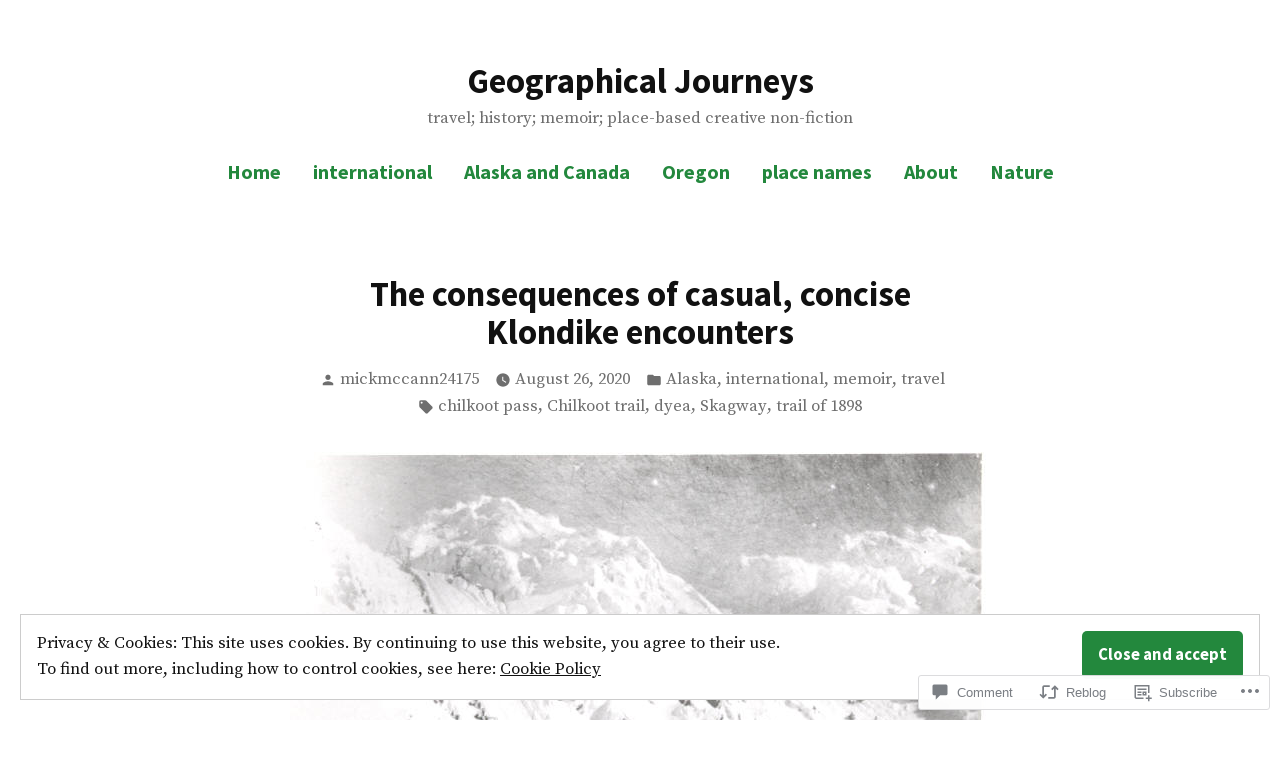

--- FILE ---
content_type: text/html; charset=UTF-8
request_url: https://geographicaljourneys.wordpress.com/2020/08/26/the-consequences-of-casual-concise-klondike-encounters/
body_size: 39314
content:
<!doctype html>
<html lang="en">
<head>
	<meta charset="UTF-8" />
	<meta name="viewport" content="width=device-width, initial-scale=1" />
	<link rel="profile" href="https://gmpg.org/xfn/11" />
	<title>The consequences of casual, concise Klondike encounters &#8211; Geographical Journeys</title>
<meta name='robots' content='max-image-preview:large' />
<link rel='dns-prefetch' href='//s0.wp.com' />
<link rel='dns-prefetch' href='//widgets.wp.com' />
<link rel='dns-prefetch' href='//wordpress.com' />
<link rel='dns-prefetch' href='//fonts-api.wp.com' />
<link rel='dns-prefetch' href='//af.pubmine.com' />
<link rel="alternate" type="application/rss+xml" title="Geographical Journeys &raquo; Feed" href="https://geographicaljourneys.wordpress.com/feed/" />
<link rel="alternate" type="application/rss+xml" title="Geographical Journeys &raquo; Comments Feed" href="https://geographicaljourneys.wordpress.com/comments/feed/" />
<link rel="alternate" type="application/rss+xml" title="Geographical Journeys &raquo; The consequences of casual, concise Klondike&nbsp;encounters Comments Feed" href="https://geographicaljourneys.wordpress.com/2020/08/26/the-consequences-of-casual-concise-klondike-encounters/feed/" />
	<script type="text/javascript">
		/* <![CDATA[ */
		function addLoadEvent(func) {
			var oldonload = window.onload;
			if (typeof window.onload != 'function') {
				window.onload = func;
			} else {
				window.onload = function () {
					oldonload();
					func();
				}
			}
		}
		/* ]]> */
	</script>
	<link crossorigin='anonymous' rel='stylesheet' id='all-css-0-1' href='/_static/??-eJx9jFEKwjAQRC9kXKqV+iOeJSRLSbPJBndD6O1tpFAQ8WfgMTMPWjGOs2JWSNUUqnPIAi34GVUA69ZyDGjINlBMhayigOhKeHYiJ/gtWFCLdXFnSMw9fKXt/MIu8aaw6Bf9U1KIeIg/1OfP9Bim2/VyH6dhXN5pUk2g&cssminify=yes' type='text/css' media='all' />
<style id='wp-emoji-styles-inline-css'>

	img.wp-smiley, img.emoji {
		display: inline !important;
		border: none !important;
		box-shadow: none !important;
		height: 1em !important;
		width: 1em !important;
		margin: 0 0.07em !important;
		vertical-align: -0.1em !important;
		background: none !important;
		padding: 0 !important;
	}
/*# sourceURL=wp-emoji-styles-inline-css */
</style>
<link crossorigin='anonymous' rel='stylesheet' id='all-css-2-1' href='/wp-content/plugins/gutenberg-core/v22.2.0/build/styles/block-library/style.css?m=1764855221i&cssminify=yes' type='text/css' media='all' />
<style id='wp-block-library-inline-css'>
.has-text-align-justify {
	text-align:justify;
}
.has-text-align-justify{text-align:justify;}

/*# sourceURL=wp-block-library-inline-css */
</style><style id='wp-block-paragraph-inline-css'>
.is-small-text{font-size:.875em}.is-regular-text{font-size:1em}.is-large-text{font-size:2.25em}.is-larger-text{font-size:3em}.has-drop-cap:not(:focus):first-letter{float:left;font-size:8.4em;font-style:normal;font-weight:100;line-height:.68;margin:.05em .1em 0 0;text-transform:uppercase}body.rtl .has-drop-cap:not(:focus):first-letter{float:none;margin-left:.1em}p.has-drop-cap.has-background{overflow:hidden}:root :where(p.has-background){padding:1.25em 2.375em}:where(p.has-text-color:not(.has-link-color)) a{color:inherit}p.has-text-align-left[style*="writing-mode:vertical-lr"],p.has-text-align-right[style*="writing-mode:vertical-rl"]{rotate:180deg}
/*# sourceURL=/wp-content/plugins/gutenberg-core/v22.2.0/build/styles/block-library/paragraph/style.css */
</style>
<style id='wp-block-image-inline-css'>
.wp-block-image>a,.wp-block-image>figure>a{display:inline-block}.wp-block-image img{box-sizing:border-box;height:auto;max-width:100%;vertical-align:bottom}@media not (prefers-reduced-motion){.wp-block-image img.hide{visibility:hidden}.wp-block-image img.show{animation:show-content-image .4s}}.wp-block-image[style*=border-radius] img,.wp-block-image[style*=border-radius]>a{border-radius:inherit}.wp-block-image.has-custom-border img{box-sizing:border-box}.wp-block-image.aligncenter{text-align:center}.wp-block-image.alignfull>a,.wp-block-image.alignwide>a{width:100%}.wp-block-image.alignfull img,.wp-block-image.alignwide img{height:auto;width:100%}.wp-block-image .aligncenter,.wp-block-image .alignleft,.wp-block-image .alignright,.wp-block-image.aligncenter,.wp-block-image.alignleft,.wp-block-image.alignright{display:table}.wp-block-image .aligncenter>figcaption,.wp-block-image .alignleft>figcaption,.wp-block-image .alignright>figcaption,.wp-block-image.aligncenter>figcaption,.wp-block-image.alignleft>figcaption,.wp-block-image.alignright>figcaption{caption-side:bottom;display:table-caption}.wp-block-image .alignleft{float:left;margin:.5em 1em .5em 0}.wp-block-image .alignright{float:right;margin:.5em 0 .5em 1em}.wp-block-image .aligncenter{margin-left:auto;margin-right:auto}.wp-block-image :where(figcaption){margin-bottom:1em;margin-top:.5em}.wp-block-image.is-style-circle-mask img{border-radius:9999px}@supports ((-webkit-mask-image:none) or (mask-image:none)) or (-webkit-mask-image:none){.wp-block-image.is-style-circle-mask img{border-radius:0;-webkit-mask-image:url('data:image/svg+xml;utf8,<svg viewBox="0 0 100 100" xmlns="http://www.w3.org/2000/svg"><circle cx="50" cy="50" r="50"/></svg>');mask-image:url('data:image/svg+xml;utf8,<svg viewBox="0 0 100 100" xmlns="http://www.w3.org/2000/svg"><circle cx="50" cy="50" r="50"/></svg>');mask-mode:alpha;-webkit-mask-position:center;mask-position:center;-webkit-mask-repeat:no-repeat;mask-repeat:no-repeat;-webkit-mask-size:contain;mask-size:contain}}:root :where(.wp-block-image.is-style-rounded img,.wp-block-image .is-style-rounded img){border-radius:9999px}.wp-block-image figure{margin:0}.wp-lightbox-container{display:flex;flex-direction:column;position:relative}.wp-lightbox-container img{cursor:zoom-in}.wp-lightbox-container img:hover+button{opacity:1}.wp-lightbox-container button{align-items:center;backdrop-filter:blur(16px) saturate(180%);background-color:#5a5a5a40;border:none;border-radius:4px;cursor:zoom-in;display:flex;height:20px;justify-content:center;opacity:0;padding:0;position:absolute;right:16px;text-align:center;top:16px;width:20px;z-index:100}@media not (prefers-reduced-motion){.wp-lightbox-container button{transition:opacity .2s ease}}.wp-lightbox-container button:focus-visible{outline:3px auto #5a5a5a40;outline:3px auto -webkit-focus-ring-color;outline-offset:3px}.wp-lightbox-container button:hover{cursor:pointer;opacity:1}.wp-lightbox-container button:focus{opacity:1}.wp-lightbox-container button:focus,.wp-lightbox-container button:hover,.wp-lightbox-container button:not(:hover):not(:active):not(.has-background){background-color:#5a5a5a40;border:none}.wp-lightbox-overlay{box-sizing:border-box;cursor:zoom-out;height:100vh;left:0;overflow:hidden;position:fixed;top:0;visibility:hidden;width:100%;z-index:100000}.wp-lightbox-overlay .close-button{align-items:center;cursor:pointer;display:flex;justify-content:center;min-height:40px;min-width:40px;padding:0;position:absolute;right:calc(env(safe-area-inset-right) + 16px);top:calc(env(safe-area-inset-top) + 16px);z-index:5000000}.wp-lightbox-overlay .close-button:focus,.wp-lightbox-overlay .close-button:hover,.wp-lightbox-overlay .close-button:not(:hover):not(:active):not(.has-background){background:none;border:none}.wp-lightbox-overlay .lightbox-image-container{height:var(--wp--lightbox-container-height);left:50%;overflow:hidden;position:absolute;top:50%;transform:translate(-50%,-50%);transform-origin:top left;width:var(--wp--lightbox-container-width);z-index:9999999999}.wp-lightbox-overlay .wp-block-image{align-items:center;box-sizing:border-box;display:flex;height:100%;justify-content:center;margin:0;position:relative;transform-origin:0 0;width:100%;z-index:3000000}.wp-lightbox-overlay .wp-block-image img{height:var(--wp--lightbox-image-height);min-height:var(--wp--lightbox-image-height);min-width:var(--wp--lightbox-image-width);width:var(--wp--lightbox-image-width)}.wp-lightbox-overlay .wp-block-image figcaption{display:none}.wp-lightbox-overlay button{background:none;border:none}.wp-lightbox-overlay .scrim{background-color:#fff;height:100%;opacity:.9;position:absolute;width:100%;z-index:2000000}.wp-lightbox-overlay.active{visibility:visible}@media not (prefers-reduced-motion){.wp-lightbox-overlay.active{animation:turn-on-visibility .25s both}.wp-lightbox-overlay.active img{animation:turn-on-visibility .35s both}.wp-lightbox-overlay.show-closing-animation:not(.active){animation:turn-off-visibility .35s both}.wp-lightbox-overlay.show-closing-animation:not(.active) img{animation:turn-off-visibility .25s both}.wp-lightbox-overlay.zoom.active{animation:none;opacity:1;visibility:visible}.wp-lightbox-overlay.zoom.active .lightbox-image-container{animation:lightbox-zoom-in .4s}.wp-lightbox-overlay.zoom.active .lightbox-image-container img{animation:none}.wp-lightbox-overlay.zoom.active .scrim{animation:turn-on-visibility .4s forwards}.wp-lightbox-overlay.zoom.show-closing-animation:not(.active){animation:none}.wp-lightbox-overlay.zoom.show-closing-animation:not(.active) .lightbox-image-container{animation:lightbox-zoom-out .4s}.wp-lightbox-overlay.zoom.show-closing-animation:not(.active) .lightbox-image-container img{animation:none}.wp-lightbox-overlay.zoom.show-closing-animation:not(.active) .scrim{animation:turn-off-visibility .4s forwards}}@keyframes show-content-image{0%{visibility:hidden}99%{visibility:hidden}to{visibility:visible}}@keyframes turn-on-visibility{0%{opacity:0}to{opacity:1}}@keyframes turn-off-visibility{0%{opacity:1;visibility:visible}99%{opacity:0;visibility:visible}to{opacity:0;visibility:hidden}}@keyframes lightbox-zoom-in{0%{transform:translate(calc((-100vw + var(--wp--lightbox-scrollbar-width))/2 + var(--wp--lightbox-initial-left-position)),calc(-50vh + var(--wp--lightbox-initial-top-position))) scale(var(--wp--lightbox-scale))}to{transform:translate(-50%,-50%) scale(1)}}@keyframes lightbox-zoom-out{0%{transform:translate(-50%,-50%) scale(1);visibility:visible}99%{visibility:visible}to{transform:translate(calc((-100vw + var(--wp--lightbox-scrollbar-width))/2 + var(--wp--lightbox-initial-left-position)),calc(-50vh + var(--wp--lightbox-initial-top-position))) scale(var(--wp--lightbox-scale));visibility:hidden}}
/*# sourceURL=/wp-content/plugins/gutenberg-core/v22.2.0/build/styles/block-library/image/style.css */
</style>
<style id='wp-block-image-theme-inline-css'>
:root :where(.wp-block-image figcaption){color:#555;font-size:13px;text-align:center}.is-dark-theme :root :where(.wp-block-image figcaption){color:#ffffffa6}.wp-block-image{margin:0 0 1em}
/*# sourceURL=/wp-content/plugins/gutenberg-core/v22.2.0/build/styles/block-library/image/theme.css */
</style>
<style id='global-styles-inline-css'>
:root{--wp--preset--aspect-ratio--square: 1;--wp--preset--aspect-ratio--4-3: 4/3;--wp--preset--aspect-ratio--3-4: 3/4;--wp--preset--aspect-ratio--3-2: 3/2;--wp--preset--aspect-ratio--2-3: 2/3;--wp--preset--aspect-ratio--16-9: 16/9;--wp--preset--aspect-ratio--9-16: 9/16;--wp--preset--color--black: #000000;--wp--preset--color--cyan-bluish-gray: #abb8c3;--wp--preset--color--white: #ffffff;--wp--preset--color--pale-pink: #f78da7;--wp--preset--color--vivid-red: #cf2e2e;--wp--preset--color--luminous-vivid-orange: #ff6900;--wp--preset--color--luminous-vivid-amber: #fcb900;--wp--preset--color--light-green-cyan: #7bdcb5;--wp--preset--color--vivid-green-cyan: #00d084;--wp--preset--color--pale-cyan-blue: #8ed1fc;--wp--preset--color--vivid-cyan-blue: #0693e3;--wp--preset--color--vivid-purple: #9b51e0;--wp--preset--color--primary: #23883D;--wp--preset--color--secondary: #0963C4;--wp--preset--color--foreground: #111111;--wp--preset--color--background: #FFFFFF;--wp--preset--color--foreground-light: #6E6E6E;--wp--preset--color--foreground-dark: #020202;--wp--preset--gradient--vivid-cyan-blue-to-vivid-purple: linear-gradient(135deg,rgb(6,147,227) 0%,rgb(155,81,224) 100%);--wp--preset--gradient--light-green-cyan-to-vivid-green-cyan: linear-gradient(135deg,rgb(122,220,180) 0%,rgb(0,208,130) 100%);--wp--preset--gradient--luminous-vivid-amber-to-luminous-vivid-orange: linear-gradient(135deg,rgb(252,185,0) 0%,rgb(255,105,0) 100%);--wp--preset--gradient--luminous-vivid-orange-to-vivid-red: linear-gradient(135deg,rgb(255,105,0) 0%,rgb(207,46,46) 100%);--wp--preset--gradient--very-light-gray-to-cyan-bluish-gray: linear-gradient(135deg,rgb(238,238,238) 0%,rgb(169,184,195) 100%);--wp--preset--gradient--cool-to-warm-spectrum: linear-gradient(135deg,rgb(74,234,220) 0%,rgb(151,120,209) 20%,rgb(207,42,186) 40%,rgb(238,44,130) 60%,rgb(251,105,98) 80%,rgb(254,248,76) 100%);--wp--preset--gradient--blush-light-purple: linear-gradient(135deg,rgb(255,206,236) 0%,rgb(152,150,240) 100%);--wp--preset--gradient--blush-bordeaux: linear-gradient(135deg,rgb(254,205,165) 0%,rgb(254,45,45) 50%,rgb(107,0,62) 100%);--wp--preset--gradient--luminous-dusk: linear-gradient(135deg,rgb(255,203,112) 0%,rgb(199,81,192) 50%,rgb(65,88,208) 100%);--wp--preset--gradient--pale-ocean: linear-gradient(135deg,rgb(255,245,203) 0%,rgb(182,227,212) 50%,rgb(51,167,181) 100%);--wp--preset--gradient--electric-grass: linear-gradient(135deg,rgb(202,248,128) 0%,rgb(113,206,126) 100%);--wp--preset--gradient--midnight: linear-gradient(135deg,rgb(2,3,129) 0%,rgb(40,116,252) 100%);--wp--preset--font-size--small: 16.6px;--wp--preset--font-size--medium: 20px;--wp--preset--font-size--large: 28.8px;--wp--preset--font-size--x-large: 42px;--wp--preset--font-size--normal: 20px;--wp--preset--font-size--huge: 34.56px;--wp--preset--font-family--albert-sans: 'Albert Sans', sans-serif;--wp--preset--font-family--alegreya: Alegreya, serif;--wp--preset--font-family--arvo: Arvo, serif;--wp--preset--font-family--bodoni-moda: 'Bodoni Moda', serif;--wp--preset--font-family--bricolage-grotesque: 'Bricolage Grotesque', sans-serif;--wp--preset--font-family--cabin: Cabin, sans-serif;--wp--preset--font-family--chivo: Chivo, sans-serif;--wp--preset--font-family--commissioner: Commissioner, sans-serif;--wp--preset--font-family--cormorant: Cormorant, serif;--wp--preset--font-family--courier-prime: 'Courier Prime', monospace;--wp--preset--font-family--crimson-pro: 'Crimson Pro', serif;--wp--preset--font-family--dm-mono: 'DM Mono', monospace;--wp--preset--font-family--dm-sans: 'DM Sans', sans-serif;--wp--preset--font-family--dm-serif-display: 'DM Serif Display', serif;--wp--preset--font-family--domine: Domine, serif;--wp--preset--font-family--eb-garamond: 'EB Garamond', serif;--wp--preset--font-family--epilogue: Epilogue, sans-serif;--wp--preset--font-family--fahkwang: Fahkwang, sans-serif;--wp--preset--font-family--figtree: Figtree, sans-serif;--wp--preset--font-family--fira-sans: 'Fira Sans', sans-serif;--wp--preset--font-family--fjalla-one: 'Fjalla One', sans-serif;--wp--preset--font-family--fraunces: Fraunces, serif;--wp--preset--font-family--gabarito: Gabarito, system-ui;--wp--preset--font-family--ibm-plex-mono: 'IBM Plex Mono', monospace;--wp--preset--font-family--ibm-plex-sans: 'IBM Plex Sans', sans-serif;--wp--preset--font-family--ibarra-real-nova: 'Ibarra Real Nova', serif;--wp--preset--font-family--instrument-serif: 'Instrument Serif', serif;--wp--preset--font-family--inter: Inter, sans-serif;--wp--preset--font-family--josefin-sans: 'Josefin Sans', sans-serif;--wp--preset--font-family--jost: Jost, sans-serif;--wp--preset--font-family--libre-baskerville: 'Libre Baskerville', serif;--wp--preset--font-family--libre-franklin: 'Libre Franklin', sans-serif;--wp--preset--font-family--literata: Literata, serif;--wp--preset--font-family--lora: Lora, serif;--wp--preset--font-family--merriweather: Merriweather, serif;--wp--preset--font-family--montserrat: Montserrat, sans-serif;--wp--preset--font-family--newsreader: Newsreader, serif;--wp--preset--font-family--noto-sans-mono: 'Noto Sans Mono', sans-serif;--wp--preset--font-family--nunito: Nunito, sans-serif;--wp--preset--font-family--open-sans: 'Open Sans', sans-serif;--wp--preset--font-family--overpass: Overpass, sans-serif;--wp--preset--font-family--pt-serif: 'PT Serif', serif;--wp--preset--font-family--petrona: Petrona, serif;--wp--preset--font-family--piazzolla: Piazzolla, serif;--wp--preset--font-family--playfair-display: 'Playfair Display', serif;--wp--preset--font-family--plus-jakarta-sans: 'Plus Jakarta Sans', sans-serif;--wp--preset--font-family--poppins: Poppins, sans-serif;--wp--preset--font-family--raleway: Raleway, sans-serif;--wp--preset--font-family--roboto: Roboto, sans-serif;--wp--preset--font-family--roboto-slab: 'Roboto Slab', serif;--wp--preset--font-family--rubik: Rubik, sans-serif;--wp--preset--font-family--rufina: Rufina, serif;--wp--preset--font-family--sora: Sora, sans-serif;--wp--preset--font-family--source-sans-3: 'Source Sans 3', sans-serif;--wp--preset--font-family--source-serif-4: 'Source Serif 4', serif;--wp--preset--font-family--space-mono: 'Space Mono', monospace;--wp--preset--font-family--syne: Syne, sans-serif;--wp--preset--font-family--texturina: Texturina, serif;--wp--preset--font-family--urbanist: Urbanist, sans-serif;--wp--preset--font-family--work-sans: 'Work Sans', sans-serif;--wp--preset--spacing--20: 0.44rem;--wp--preset--spacing--30: 0.67rem;--wp--preset--spacing--40: 1rem;--wp--preset--spacing--50: 1.5rem;--wp--preset--spacing--60: 2.25rem;--wp--preset--spacing--70: 3.38rem;--wp--preset--spacing--80: 5.06rem;--wp--preset--shadow--natural: 6px 6px 9px rgba(0, 0, 0, 0.2);--wp--preset--shadow--deep: 12px 12px 50px rgba(0, 0, 0, 0.4);--wp--preset--shadow--sharp: 6px 6px 0px rgba(0, 0, 0, 0.2);--wp--preset--shadow--outlined: 6px 6px 0px -3px rgb(255, 255, 255), 6px 6px rgb(0, 0, 0);--wp--preset--shadow--crisp: 6px 6px 0px rgb(0, 0, 0);}:root :where(.is-layout-flow) > :first-child{margin-block-start: 0;}:root :where(.is-layout-flow) > :last-child{margin-block-end: 0;}:root :where(.is-layout-flow) > *{margin-block-start: 24px;margin-block-end: 0;}:root :where(.is-layout-constrained) > :first-child{margin-block-start: 0;}:root :where(.is-layout-constrained) > :last-child{margin-block-end: 0;}:root :where(.is-layout-constrained) > *{margin-block-start: 24px;margin-block-end: 0;}:root :where(.is-layout-flex){gap: 24px;}:root :where(.is-layout-grid){gap: 24px;}body .is-layout-flex{display: flex;}.is-layout-flex{flex-wrap: wrap;align-items: center;}.is-layout-flex > :is(*, div){margin: 0;}body .is-layout-grid{display: grid;}.is-layout-grid > :is(*, div){margin: 0;}.has-black-color{color: var(--wp--preset--color--black) !important;}.has-cyan-bluish-gray-color{color: var(--wp--preset--color--cyan-bluish-gray) !important;}.has-white-color{color: var(--wp--preset--color--white) !important;}.has-pale-pink-color{color: var(--wp--preset--color--pale-pink) !important;}.has-vivid-red-color{color: var(--wp--preset--color--vivid-red) !important;}.has-luminous-vivid-orange-color{color: var(--wp--preset--color--luminous-vivid-orange) !important;}.has-luminous-vivid-amber-color{color: var(--wp--preset--color--luminous-vivid-amber) !important;}.has-light-green-cyan-color{color: var(--wp--preset--color--light-green-cyan) !important;}.has-vivid-green-cyan-color{color: var(--wp--preset--color--vivid-green-cyan) !important;}.has-pale-cyan-blue-color{color: var(--wp--preset--color--pale-cyan-blue) !important;}.has-vivid-cyan-blue-color{color: var(--wp--preset--color--vivid-cyan-blue) !important;}.has-vivid-purple-color{color: var(--wp--preset--color--vivid-purple) !important;}.has-primary-color{color: var(--wp--preset--color--primary) !important;}.has-secondary-color{color: var(--wp--preset--color--secondary) !important;}.has-foreground-color{color: var(--wp--preset--color--foreground) !important;}.has-background-color{color: var(--wp--preset--color--background) !important;}.has-foreground-light-color{color: var(--wp--preset--color--foreground-light) !important;}.has-foreground-dark-color{color: var(--wp--preset--color--foreground-dark) !important;}.has-black-background-color{background-color: var(--wp--preset--color--black) !important;}.has-cyan-bluish-gray-background-color{background-color: var(--wp--preset--color--cyan-bluish-gray) !important;}.has-white-background-color{background-color: var(--wp--preset--color--white) !important;}.has-pale-pink-background-color{background-color: var(--wp--preset--color--pale-pink) !important;}.has-vivid-red-background-color{background-color: var(--wp--preset--color--vivid-red) !important;}.has-luminous-vivid-orange-background-color{background-color: var(--wp--preset--color--luminous-vivid-orange) !important;}.has-luminous-vivid-amber-background-color{background-color: var(--wp--preset--color--luminous-vivid-amber) !important;}.has-light-green-cyan-background-color{background-color: var(--wp--preset--color--light-green-cyan) !important;}.has-vivid-green-cyan-background-color{background-color: var(--wp--preset--color--vivid-green-cyan) !important;}.has-pale-cyan-blue-background-color{background-color: var(--wp--preset--color--pale-cyan-blue) !important;}.has-vivid-cyan-blue-background-color{background-color: var(--wp--preset--color--vivid-cyan-blue) !important;}.has-vivid-purple-background-color{background-color: var(--wp--preset--color--vivid-purple) !important;}.has-primary-background-color{background-color: var(--wp--preset--color--primary) !important;}.has-secondary-background-color{background-color: var(--wp--preset--color--secondary) !important;}.has-foreground-background-color{background-color: var(--wp--preset--color--foreground) !important;}.has-background-background-color{background-color: var(--wp--preset--color--background) !important;}.has-foreground-light-background-color{background-color: var(--wp--preset--color--foreground-light) !important;}.has-foreground-dark-background-color{background-color: var(--wp--preset--color--foreground-dark) !important;}.has-black-border-color{border-color: var(--wp--preset--color--black) !important;}.has-cyan-bluish-gray-border-color{border-color: var(--wp--preset--color--cyan-bluish-gray) !important;}.has-white-border-color{border-color: var(--wp--preset--color--white) !important;}.has-pale-pink-border-color{border-color: var(--wp--preset--color--pale-pink) !important;}.has-vivid-red-border-color{border-color: var(--wp--preset--color--vivid-red) !important;}.has-luminous-vivid-orange-border-color{border-color: var(--wp--preset--color--luminous-vivid-orange) !important;}.has-luminous-vivid-amber-border-color{border-color: var(--wp--preset--color--luminous-vivid-amber) !important;}.has-light-green-cyan-border-color{border-color: var(--wp--preset--color--light-green-cyan) !important;}.has-vivid-green-cyan-border-color{border-color: var(--wp--preset--color--vivid-green-cyan) !important;}.has-pale-cyan-blue-border-color{border-color: var(--wp--preset--color--pale-cyan-blue) !important;}.has-vivid-cyan-blue-border-color{border-color: var(--wp--preset--color--vivid-cyan-blue) !important;}.has-vivid-purple-border-color{border-color: var(--wp--preset--color--vivid-purple) !important;}.has-primary-border-color{border-color: var(--wp--preset--color--primary) !important;}.has-secondary-border-color{border-color: var(--wp--preset--color--secondary) !important;}.has-foreground-border-color{border-color: var(--wp--preset--color--foreground) !important;}.has-background-border-color{border-color: var(--wp--preset--color--background) !important;}.has-foreground-light-border-color{border-color: var(--wp--preset--color--foreground-light) !important;}.has-foreground-dark-border-color{border-color: var(--wp--preset--color--foreground-dark) !important;}.has-vivid-cyan-blue-to-vivid-purple-gradient-background{background: var(--wp--preset--gradient--vivid-cyan-blue-to-vivid-purple) !important;}.has-light-green-cyan-to-vivid-green-cyan-gradient-background{background: var(--wp--preset--gradient--light-green-cyan-to-vivid-green-cyan) !important;}.has-luminous-vivid-amber-to-luminous-vivid-orange-gradient-background{background: var(--wp--preset--gradient--luminous-vivid-amber-to-luminous-vivid-orange) !important;}.has-luminous-vivid-orange-to-vivid-red-gradient-background{background: var(--wp--preset--gradient--luminous-vivid-orange-to-vivid-red) !important;}.has-very-light-gray-to-cyan-bluish-gray-gradient-background{background: var(--wp--preset--gradient--very-light-gray-to-cyan-bluish-gray) !important;}.has-cool-to-warm-spectrum-gradient-background{background: var(--wp--preset--gradient--cool-to-warm-spectrum) !important;}.has-blush-light-purple-gradient-background{background: var(--wp--preset--gradient--blush-light-purple) !important;}.has-blush-bordeaux-gradient-background{background: var(--wp--preset--gradient--blush-bordeaux) !important;}.has-luminous-dusk-gradient-background{background: var(--wp--preset--gradient--luminous-dusk) !important;}.has-pale-ocean-gradient-background{background: var(--wp--preset--gradient--pale-ocean) !important;}.has-electric-grass-gradient-background{background: var(--wp--preset--gradient--electric-grass) !important;}.has-midnight-gradient-background{background: var(--wp--preset--gradient--midnight) !important;}.has-small-font-size{font-size: var(--wp--preset--font-size--small) !important;}.has-medium-font-size{font-size: var(--wp--preset--font-size--medium) !important;}.has-large-font-size{font-size: var(--wp--preset--font-size--large) !important;}.has-x-large-font-size{font-size: var(--wp--preset--font-size--x-large) !important;}.has-normal-font-size{font-size: var(--wp--preset--font-size--normal) !important;}.has-huge-font-size{font-size: var(--wp--preset--font-size--huge) !important;}.has-albert-sans-font-family{font-family: var(--wp--preset--font-family--albert-sans) !important;}.has-alegreya-font-family{font-family: var(--wp--preset--font-family--alegreya) !important;}.has-arvo-font-family{font-family: var(--wp--preset--font-family--arvo) !important;}.has-bodoni-moda-font-family{font-family: var(--wp--preset--font-family--bodoni-moda) !important;}.has-bricolage-grotesque-font-family{font-family: var(--wp--preset--font-family--bricolage-grotesque) !important;}.has-cabin-font-family{font-family: var(--wp--preset--font-family--cabin) !important;}.has-chivo-font-family{font-family: var(--wp--preset--font-family--chivo) !important;}.has-commissioner-font-family{font-family: var(--wp--preset--font-family--commissioner) !important;}.has-cormorant-font-family{font-family: var(--wp--preset--font-family--cormorant) !important;}.has-courier-prime-font-family{font-family: var(--wp--preset--font-family--courier-prime) !important;}.has-crimson-pro-font-family{font-family: var(--wp--preset--font-family--crimson-pro) !important;}.has-dm-mono-font-family{font-family: var(--wp--preset--font-family--dm-mono) !important;}.has-dm-sans-font-family{font-family: var(--wp--preset--font-family--dm-sans) !important;}.has-dm-serif-display-font-family{font-family: var(--wp--preset--font-family--dm-serif-display) !important;}.has-domine-font-family{font-family: var(--wp--preset--font-family--domine) !important;}.has-eb-garamond-font-family{font-family: var(--wp--preset--font-family--eb-garamond) !important;}.has-epilogue-font-family{font-family: var(--wp--preset--font-family--epilogue) !important;}.has-fahkwang-font-family{font-family: var(--wp--preset--font-family--fahkwang) !important;}.has-figtree-font-family{font-family: var(--wp--preset--font-family--figtree) !important;}.has-fira-sans-font-family{font-family: var(--wp--preset--font-family--fira-sans) !important;}.has-fjalla-one-font-family{font-family: var(--wp--preset--font-family--fjalla-one) !important;}.has-fraunces-font-family{font-family: var(--wp--preset--font-family--fraunces) !important;}.has-gabarito-font-family{font-family: var(--wp--preset--font-family--gabarito) !important;}.has-ibm-plex-mono-font-family{font-family: var(--wp--preset--font-family--ibm-plex-mono) !important;}.has-ibm-plex-sans-font-family{font-family: var(--wp--preset--font-family--ibm-plex-sans) !important;}.has-ibarra-real-nova-font-family{font-family: var(--wp--preset--font-family--ibarra-real-nova) !important;}.has-instrument-serif-font-family{font-family: var(--wp--preset--font-family--instrument-serif) !important;}.has-inter-font-family{font-family: var(--wp--preset--font-family--inter) !important;}.has-josefin-sans-font-family{font-family: var(--wp--preset--font-family--josefin-sans) !important;}.has-jost-font-family{font-family: var(--wp--preset--font-family--jost) !important;}.has-libre-baskerville-font-family{font-family: var(--wp--preset--font-family--libre-baskerville) !important;}.has-libre-franklin-font-family{font-family: var(--wp--preset--font-family--libre-franklin) !important;}.has-literata-font-family{font-family: var(--wp--preset--font-family--literata) !important;}.has-lora-font-family{font-family: var(--wp--preset--font-family--lora) !important;}.has-merriweather-font-family{font-family: var(--wp--preset--font-family--merriweather) !important;}.has-montserrat-font-family{font-family: var(--wp--preset--font-family--montserrat) !important;}.has-newsreader-font-family{font-family: var(--wp--preset--font-family--newsreader) !important;}.has-noto-sans-mono-font-family{font-family: var(--wp--preset--font-family--noto-sans-mono) !important;}.has-nunito-font-family{font-family: var(--wp--preset--font-family--nunito) !important;}.has-open-sans-font-family{font-family: var(--wp--preset--font-family--open-sans) !important;}.has-overpass-font-family{font-family: var(--wp--preset--font-family--overpass) !important;}.has-pt-serif-font-family{font-family: var(--wp--preset--font-family--pt-serif) !important;}.has-petrona-font-family{font-family: var(--wp--preset--font-family--petrona) !important;}.has-piazzolla-font-family{font-family: var(--wp--preset--font-family--piazzolla) !important;}.has-playfair-display-font-family{font-family: var(--wp--preset--font-family--playfair-display) !important;}.has-plus-jakarta-sans-font-family{font-family: var(--wp--preset--font-family--plus-jakarta-sans) !important;}.has-poppins-font-family{font-family: var(--wp--preset--font-family--poppins) !important;}.has-raleway-font-family{font-family: var(--wp--preset--font-family--raleway) !important;}.has-roboto-font-family{font-family: var(--wp--preset--font-family--roboto) !important;}.has-roboto-slab-font-family{font-family: var(--wp--preset--font-family--roboto-slab) !important;}.has-rubik-font-family{font-family: var(--wp--preset--font-family--rubik) !important;}.has-rufina-font-family{font-family: var(--wp--preset--font-family--rufina) !important;}.has-sora-font-family{font-family: var(--wp--preset--font-family--sora) !important;}.has-source-sans-3-font-family{font-family: var(--wp--preset--font-family--source-sans-3) !important;}.has-source-serif-4-font-family{font-family: var(--wp--preset--font-family--source-serif-4) !important;}.has-space-mono-font-family{font-family: var(--wp--preset--font-family--space-mono) !important;}.has-syne-font-family{font-family: var(--wp--preset--font-family--syne) !important;}.has-texturina-font-family{font-family: var(--wp--preset--font-family--texturina) !important;}.has-urbanist-font-family{font-family: var(--wp--preset--font-family--urbanist) !important;}.has-work-sans-font-family{font-family: var(--wp--preset--font-family--work-sans) !important;}
/*# sourceURL=global-styles-inline-css */
</style>

<style id='classic-theme-styles-inline-css'>
/*! This file is auto-generated */
.wp-block-button__link{color:#fff;background-color:#32373c;border-radius:9999px;box-shadow:none;text-decoration:none;padding:calc(.667em + 2px) calc(1.333em + 2px);font-size:1.125em}.wp-block-file__button{background:#32373c;color:#fff;text-decoration:none}
/*# sourceURL=/wp-includes/css/classic-themes.min.css */
</style>
<link crossorigin='anonymous' rel='stylesheet' id='all-css-4-1' href='/_static/??-eJx9jlmOAjEMRC+E2zTDsHwgjoKStAWBOIlip9HcftJCLAKJH0uuqlc2XjO4FJWiYg716KOgSzYkdxFcdP2m60E850BQaOyWOHjRRwJE/wJ1TmSGL0Vc4dlVqOmcjU4JpsEbCsQt9g275saAtbmQCLTJvjLoqYHyjTuTZuMu0KRbxc1ATinezcNIcUgFTdXERtW7DwylOLTVhwFHKradbuL0s7zv0zN73vXr1eZnvvzdLs7/kHh+KQ==&cssminify=yes' type='text/css' media='all' />
<link rel='stylesheet' id='verbum-gutenberg-css-css' href='https://widgets.wp.com/verbum-block-editor/block-editor.css?ver=1738686361' media='all' />
<link crossorigin='anonymous' rel='stylesheet' id='all-css-6-1' href='/_static/??/wp-content/mu-plugins/comment-likes/css/comment-likes.css,/i/noticons/noticons.css?m=1436783281j&cssminify=yes' type='text/css' media='all' />
<link crossorigin='anonymous' rel='stylesheet' id='print-css-7-1' href='/wp-content/themes/pub/varia/print.css?m=1738187798i&cssminify=yes' type='text/css' media='print' />
<link crossorigin='anonymous' rel='stylesheet' id='all-css-8-1' href='/_static/??-eJx9i0EOwiAQAD8kbhoP4MH4FopbugZ2CSxWf2+NlxqNt5lkBpZigrAiK+iMGRuUPgLeJ6kXaPpIuA+t7eB3d/OVPBCHd2qWEiR/DbmbknokblBxTBJXjLBWG/03RRSTJHgl4Q8xU/JUX+s5nwZ7cIOz9uiuT/ZuT0M=&cssminify=yes' type='text/css' media='all' />
<link rel='stylesheet' id='exford-fonts-css' href='https://fonts-api.wp.com/css?family=Source+Serif+Pro%3A400%2C700%2C400i%2C700i%7CSource+Sans+Pro%3A400%2C700%2C400i%2C700i&#038;subset=latin%2Clatin-ext' media='all' />
<link crossorigin='anonymous' rel='stylesheet' id='all-css-10-1' href='/wp-content/themes/pub/exford/style.css?m=1738187798i&cssminify=yes' type='text/css' media='all' />
<style id='jetpack-global-styles-frontend-style-inline-css'>
:root { --font-headings: unset; --font-base: unset; --font-headings-default: -apple-system,BlinkMacSystemFont,"Segoe UI",Roboto,Oxygen-Sans,Ubuntu,Cantarell,"Helvetica Neue",sans-serif; --font-base-default: -apple-system,BlinkMacSystemFont,"Segoe UI",Roboto,Oxygen-Sans,Ubuntu,Cantarell,"Helvetica Neue",sans-serif;}
/*# sourceURL=jetpack-global-styles-frontend-style-inline-css */
</style>
<link crossorigin='anonymous' rel='stylesheet' id='all-css-12-1' href='/_static/??-eJyNjcEKwjAQRH/IuFRT6kX8FNkmS5K6yQY3Qfx7bfEiXrwM82B4A49qnJRGpUHupnIPqSgs1Cq624chi6zhO5OCRryTR++fW00l7J3qDv43XVNxoOISsmEJol/wY2uR8vs3WggsM/I6uOTzMI3Hw8lOg11eUT1JKA==&cssminify=yes' type='text/css' media='all' />
<script type="text/javascript" id="jetpack_related-posts-js-extra">
/* <![CDATA[ */
var related_posts_js_options = {"post_heading":"h4"};
//# sourceURL=jetpack_related-posts-js-extra
/* ]]> */
</script>
<script type="text/javascript" id="wpcom-actionbar-placeholder-js-extra">
/* <![CDATA[ */
var actionbardata = {"siteID":"166735153","postID":"562","siteURL":"https://geographicaljourneys.wordpress.com","xhrURL":"https://geographicaljourneys.wordpress.com/wp-admin/admin-ajax.php","nonce":"2a7f83fc7a","isLoggedIn":"","statusMessage":"","subsEmailDefault":"instantly","proxyScriptUrl":"https://s0.wp.com/wp-content/js/wpcom-proxy-request.js?m=1513050504i&amp;ver=20211021","shortlink":"https://wp.me/pbhBqF-94","i18n":{"followedText":"New posts from this site will now appear in your \u003Ca href=\"https://wordpress.com/reader\"\u003EReader\u003C/a\u003E","foldBar":"Collapse this bar","unfoldBar":"Expand this bar","shortLinkCopied":"Shortlink copied to clipboard."}};
//# sourceURL=wpcom-actionbar-placeholder-js-extra
/* ]]> */
</script>
<script type="text/javascript" id="jetpack-mu-wpcom-settings-js-before">
/* <![CDATA[ */
var JETPACK_MU_WPCOM_SETTINGS = {"assetsUrl":"https://s0.wp.com/wp-content/mu-plugins/jetpack-mu-wpcom-plugin/moon/jetpack_vendor/automattic/jetpack-mu-wpcom/src/build/"};
//# sourceURL=jetpack-mu-wpcom-settings-js-before
/* ]]> */
</script>
<script crossorigin='anonymous' type='text/javascript'  src='/_static/??-eJxdjd0KwjAMhV/ILHNQvRIfRbq2jNY2CU236du7gYh6dfg4f7gKOKYWqGGZQfI8RVJMoYl19zdjYSa8RXI4zjF7rCHbFjwIa9Nf6kqkLukBv4bTlskNpPLj+e+NmafP7crVW6/gslUNuhddEVyGXYCYYPJSt4lruRzPxvT9aRhMegHKMEgx'></script>
<script type="text/javascript" id="rlt-proxy-js-after">
/* <![CDATA[ */
	rltInitialize( {"token":null,"iframeOrigins":["https:\/\/widgets.wp.com"]} );
//# sourceURL=rlt-proxy-js-after
/* ]]> */
</script>
<link rel="EditURI" type="application/rsd+xml" title="RSD" href="https://geographicaljourneys.wordpress.com/xmlrpc.php?rsd" />
<meta name="generator" content="WordPress.com" />
<link rel="canonical" href="https://geographicaljourneys.wordpress.com/2020/08/26/the-consequences-of-casual-concise-klondike-encounters/" />
<link rel='shortlink' href='https://wp.me/pbhBqF-94' />
<link rel="alternate" type="application/json+oembed" href="https://public-api.wordpress.com/oembed/?format=json&amp;url=https%3A%2F%2Fgeographicaljourneys.wordpress.com%2F2020%2F08%2F26%2Fthe-consequences-of-casual-concise-klondike-encounters%2F&amp;for=wpcom-auto-discovery" /><link rel="alternate" type="application/xml+oembed" href="https://public-api.wordpress.com/oembed/?format=xml&amp;url=https%3A%2F%2Fgeographicaljourneys.wordpress.com%2F2020%2F08%2F26%2Fthe-consequences-of-casual-concise-klondike-encounters%2F&amp;for=wpcom-auto-discovery" />
<!-- Jetpack Open Graph Tags -->
<meta property="og:type" content="article" />
<meta property="og:title" content="The consequences of casual, concise Klondike encounters" />
<meta property="og:url" content="https://geographicaljourneys.wordpress.com/2020/08/26/the-consequences-of-casual-concise-klondike-encounters/" />
<meta property="og:description" content="How many times do we have casual encounters with a stranger? We may exchange pleasantries in line at the grocery checkout, or acknowledge a stranger walking by on the opposite sidewalk. We presume …" />
<meta property="article:published_time" content="2020-08-26T23:41:35+00:00" />
<meta property="article:modified_time" content="2024-09-08T02:13:52+00:00" />
<meta property="og:site_name" content="Geographical Journeys" />
<meta property="og:image" content="https://geographicaljourneys.wordpress.com/wp-content/uploads/2020/07/golden-stairs.jpg" />
<meta property="og:image:width" content="701" />
<meta property="og:image:height" content="892" />
<meta property="og:image:alt" content="" />
<meta property="og:locale" content="en_US" />
<meta property="fb:app_id" content="249643311490" />
<meta property="article:publisher" content="https://www.facebook.com/WordPresscom" />
<meta name="twitter:text:title" content="The consequences of casual, concise Klondike&nbsp;encounters" />
<meta name="twitter:image" content="https://geographicaljourneys.wordpress.com/wp-content/uploads/2020/07/golden-stairs.jpg?w=640" />
<meta name="twitter:card" content="summary_large_image" />

<!-- End Jetpack Open Graph Tags -->
<link rel="search" type="application/opensearchdescription+xml" href="https://geographicaljourneys.wordpress.com/osd.xml" title="Geographical Journeys" />
<link rel="search" type="application/opensearchdescription+xml" href="https://s1.wp.com/opensearch.xml" title="WordPress.com" />
<link rel="pingback" href="https://geographicaljourneys.wordpress.com/xmlrpc.php"><meta name="description" content="How many times do we have casual encounters with a stranger? We may exchange pleasantries in line at the grocery checkout, or acknowledge a stranger walking by on the opposite sidewalk. We presume that these brief encounters are not meaningful. However, two people who have had a profound influence on my life were strangers who&hellip;" />
<script type="text/javascript">
/* <![CDATA[ */
var wa_client = {}; wa_client.cmd = []; wa_client.config = { 'blog_id': 166735153, 'blog_language': 'en', 'is_wordads': false, 'hosting_type': 0, 'afp_account_id': null, 'afp_host_id': 5038568878849053, 'theme': 'pub/exford', '_': { 'title': 'Advertisement', 'privacy_settings': 'Privacy Settings' }, 'formats': [ 'inline', 'belowpost', 'bottom_sticky', 'sidebar_sticky_right', 'sidebar', 'gutenberg_rectangle', 'gutenberg_leaderboard', 'gutenberg_mobile_leaderboard', 'gutenberg_skyscraper' ] };
/* ]]> */
</script>
		<script type="text/javascript">

			window.doNotSellCallback = function() {

				var linkElements = [
					'a[href="https://wordpress.com/?ref=footer_blog"]',
					'a[href="https://wordpress.com/?ref=footer_website"]',
					'a[href="https://wordpress.com/?ref=vertical_footer"]',
					'a[href^="https://wordpress.com/?ref=footer_segment_"]',
				].join(',');

				var dnsLink = document.createElement( 'a' );
				dnsLink.href = 'https://wordpress.com/advertising-program-optout/';
				dnsLink.classList.add( 'do-not-sell-link' );
				dnsLink.rel = 'nofollow';
				dnsLink.style.marginLeft = '0.5em';
				dnsLink.textContent = 'Do Not Sell or Share My Personal Information';

				var creditLinks = document.querySelectorAll( linkElements );

				if ( 0 === creditLinks.length ) {
					return false;
				}

				Array.prototype.forEach.call( creditLinks, function( el ) {
					el.insertAdjacentElement( 'afterend', dnsLink );
				});

				return true;
			};

		</script>
		<link rel="icon" href="https://geographicaljourneys.wordpress.com/wp-content/uploads/2023/04/cropped-dsc00443.jpg?w=32" sizes="32x32" />
<link rel="icon" href="https://geographicaljourneys.wordpress.com/wp-content/uploads/2023/04/cropped-dsc00443.jpg?w=192" sizes="192x192" />
<link rel="apple-touch-icon" href="https://geographicaljourneys.wordpress.com/wp-content/uploads/2023/04/cropped-dsc00443.jpg?w=180" />
<meta name="msapplication-TileImage" content="https://geographicaljourneys.wordpress.com/wp-content/uploads/2023/04/cropped-dsc00443.jpg?w=270" />
<script type="text/javascript">
	window.google_analytics_uacct = "UA-52447-2";
</script>

<script type="text/javascript">
	var _gaq = _gaq || [];
	_gaq.push(['_setAccount', 'UA-52447-2']);
	_gaq.push(['_gat._anonymizeIp']);
	_gaq.push(['_setDomainName', 'wordpress.com']);
	_gaq.push(['_initData']);
	_gaq.push(['_trackPageview']);

	(function() {
		var ga = document.createElement('script'); ga.type = 'text/javascript'; ga.async = true;
		ga.src = ('https:' == document.location.protocol ? 'https://ssl' : 'http://www') + '.google-analytics.com/ga.js';
		(document.getElementsByTagName('head')[0] || document.getElementsByTagName('body')[0]).appendChild(ga);
	})();
</script>
<link crossorigin='anonymous' rel='stylesheet' id='all-css-0-3' href='/_static/??-eJyNjMEKgzAQBX9Ifdha9CJ+StF1KdFkN7gJ+X0RbM89zjAMSqxJJbEkhFxHnz9ODBunONN+M4Kq4O2EsHil3WDFRT4aMqvw/yHomj0baD40G/tf9BXXcApj27+ej6Hr2247ASkBO20=&cssminify=yes' type='text/css' media='all' />
</head>

<body class="wp-singular post-template-default single single-post postid-562 single-format-standard wp-embed-responsive wp-theme-pubvaria wp-child-theme-pubexford customizer-styles-applied singular image-filters-enabled jetpack-reblog-enabled">


<div id="page" class="site">
	<a class="skip-link screen-reader-text" href="#content">Skip to content</a>

	
<header id="masthead" class="site-header responsive-max-width has-title-and-tagline has-menu" role="banner">
	<div class="site-branding">

								<p class="site-title"><a href="https://geographicaljourneys.wordpress.com/" rel="home">Geographical Journeys</a></p>
			
				<p class="site-description">
				travel; history; memoir; place-based creative non-fiction			</p>
	</div><!-- .site-branding -->
		<nav id="site-navigation" class="main-navigation" aria-label="Main Navigation">

		<input type="checkbox" role="button" aria-haspopup="true" id="toggle" class="hide-visually">
		<label for="toggle" id="toggle-menu" class="button">
			Menu			<span class="dropdown-icon open">+</span>
			<span class="dropdown-icon close">&times;</span>
			<span class="hide-visually expanded-text">expanded</span>
			<span class="hide-visually collapsed-text">collapsed</span>
		</label>

		<div class="menu-primary-container"><ul id="menu-primary-1" class="main-menu" aria-label="submenu"><li class="menu-item menu-item-type-post_type menu-item-object-page menu-item-11"><a href="https://geographicaljourneys.wordpress.com/blog/">Home</a></li>
<li class="menu-item menu-item-type-taxonomy menu-item-object-category current-post-ancestor current-menu-parent current-post-parent menu-item-2308"><a href="https://geographicaljourneys.wordpress.com/category/international/">international</a></li>
<li class="menu-item menu-item-type-taxonomy menu-item-object-category current-post-ancestor current-menu-parent current-post-parent menu-item-2310"><a href="https://geographicaljourneys.wordpress.com/category/alaska/">Alaska and Canada</a></li>
<li class="menu-item menu-item-type-taxonomy menu-item-object-category menu-item-2309"><a href="https://geographicaljourneys.wordpress.com/category/oregon/">Oregon</a></li>
<li class="menu-item menu-item-type-taxonomy menu-item-object-category menu-item-2311"><a href="https://geographicaljourneys.wordpress.com/category/place-names/">place names</a></li>
<li class="menu-item menu-item-type-post_type menu-item-object-page menu-item-2334"><a href="https://geographicaljourneys.wordpress.com/about/">About</a></li>
<li class="menu-item menu-item-type-taxonomy menu-item-object-category menu-item-3105"><a href="https://geographicaljourneys.wordpress.com/category/nature/">Nature</a></li>
</ul></div>	</nav><!-- #site-navigation -->
	</header><!-- #masthead -->

	<div id="content" class="site-content">

	<section id="primary" class="content-area">
		<main id="main" class="site-main">

			
<article id="post-562" class="post-562 post type-post status-publish format-standard has-post-thumbnail hentry category-alaska category-international category-memoir category-travel tag-chilkoot-pass tag-chilkoot-trail tag-dyea tag-skagway tag-trail-of-1898 entry">

	<header class="entry-header responsive-max-width">
		<h1 class="entry-title">The consequences of casual, concise Klondike&nbsp;encounters</h1>				<div class="entry-meta">
			<span class="byline"><svg class="svg-icon" width="16" height="16" aria-hidden="true" role="img" focusable="false" viewBox="0 0 24 24" version="1.1" xmlns="http://www.w3.org/2000/svg" xmlns:xlink="http://www.w3.org/1999/xlink"><path d="M12 12c2.21 0 4-1.79 4-4s-1.79-4-4-4-4 1.79-4 4 1.79 4 4 4zm0 2c-2.67 0-8 1.34-8 4v2h16v-2c0-2.66-5.33-4-8-4z"></path><path d="M0 0h24v24H0z" fill="none"></path></svg><span class="screen-reader-text">Posted by</span><span class="author vcard"><a class="url fn n" href="https://geographicaljourneys.wordpress.com/author/mickmccann24175/">mickmccann24175</a></span></span><span class="posted-on"><svg class="svg-icon" width="16" height="16" aria-hidden="true" role="img" focusable="false" xmlns="http://www.w3.org/2000/svg" viewBox="0 0 24 24"><defs><path id="a" d="M0 0h24v24H0V0z"></path></defs><clipPath id="b"><use xlink:href="#a" overflow="visible"></use></clipPath><path clip-path="url(#b)" d="M12 2C6.5 2 2 6.5 2 12s4.5 10 10 10 10-4.5 10-10S17.5 2 12 2zm4.2 14.2L11 13V7h1.5v5.2l4.5 2.7-.8 1.3z"></path></svg><a href="https://geographicaljourneys.wordpress.com/2020/08/26/the-consequences-of-casual-concise-klondike-encounters/" rel="bookmark"><time class="entry-date published" datetime="2020-08-26T23:41:35-08:00">August 26, 2020</time><time class="updated" datetime="2024-09-07T18:13:52-08:00">September 7, 2024</time></a></span><span class="cat-links"><svg class="svg-icon" width="16" height="16" aria-hidden="true" role="img" focusable="false" xmlns="http://www.w3.org/2000/svg" viewBox="0 0 24 24"><path d="M10 4H4c-1.1 0-1.99.9-1.99 2L2 18c0 1.1.9 2 2 2h16c1.1 0 2-.9 2-2V8c0-1.1-.9-2-2-2h-8l-2-2z"></path><path d="M0 0h24v24H0z" fill="none"></path></svg><span class="screen-reader-text">Posted in</span><a href="https://geographicaljourneys.wordpress.com/category/alaska/" rel="category tag">Alaska</a>, <a href="https://geographicaljourneys.wordpress.com/category/international/" rel="category tag">international</a>, <a href="https://geographicaljourneys.wordpress.com/category/memoir/" rel="category tag">memoir</a>, <a href="https://geographicaljourneys.wordpress.com/category/travel/" rel="category tag">travel</a></span><span class="tags-links"><svg class="svg-icon" width="16" height="16" aria-hidden="true" role="img" focusable="false" xmlns="http://www.w3.org/2000/svg" viewBox="0 0 24 24"><path d="M21.41 11.58l-9-9C12.05 2.22 11.55 2 11 2H4c-1.1 0-2 .9-2 2v7c0 .55.22 1.05.59 1.42l9 9c.36.36.86.58 1.41.58.55 0 1.05-.22 1.41-.59l7-7c.37-.36.59-.86.59-1.41 0-.55-.23-1.06-.59-1.42zM5.5 7C4.67 7 4 6.33 4 5.5S4.67 4 5.5 4 7 4.67 7 5.5 6.33 7 5.5 7z"></path><path d="M0 0h24v24H0z" fill="none"></path></svg><span class="screen-reader-text">Tags:</span><a href="https://geographicaljourneys.wordpress.com/tag/chilkoot-pass/" rel="tag">chilkoot pass</a>, <a href="https://geographicaljourneys.wordpress.com/tag/chilkoot-trail/" rel="tag">Chilkoot trail</a>, <a href="https://geographicaljourneys.wordpress.com/tag/dyea/" rel="tag">dyea</a>, <a href="https://geographicaljourneys.wordpress.com/tag/skagway/" rel="tag">Skagway</a>, <a href="https://geographicaljourneys.wordpress.com/tag/trail-of-1898/" rel="tag">trail of 1898</a></span>		</div><!-- .meta-info -->
			</header>

	
			<figure class="post-thumbnail">
				<img width="701" height="892" src="https://geographicaljourneys.wordpress.com/wp-content/uploads/2020/07/golden-stairs.jpg?w=701" class="attachment-post-thumbnail size-post-thumbnail wp-post-image" alt="" decoding="async" srcset="https://geographicaljourneys.wordpress.com/wp-content/uploads/2020/07/golden-stairs.jpg 701w, https://geographicaljourneys.wordpress.com/wp-content/uploads/2020/07/golden-stairs.jpg?w=118 118w, https://geographicaljourneys.wordpress.com/wp-content/uploads/2020/07/golden-stairs.jpg?w=236 236w" sizes="(max-width: 701px) 100vw, 701px" data-attachment-id="580" data-permalink="https://geographicaljourneys.wordpress.com/golden-stairs/" data-orig-file="https://geographicaljourneys.wordpress.com/wp-content/uploads/2020/07/golden-stairs.jpg" data-orig-size="701,892" data-comments-opened="1" data-image-meta="{&quot;aperture&quot;:&quot;0&quot;,&quot;credit&quot;:&quot;&quot;,&quot;camera&quot;:&quot;&quot;,&quot;caption&quot;:&quot;&quot;,&quot;created_timestamp&quot;:&quot;0&quot;,&quot;copyright&quot;:&quot;&quot;,&quot;focal_length&quot;:&quot;0&quot;,&quot;iso&quot;:&quot;0&quot;,&quot;shutter_speed&quot;:&quot;0&quot;,&quot;title&quot;:&quot;&quot;,&quot;orientation&quot;:&quot;0&quot;}" data-image-title="golden-stairs" data-image-description="" data-image-caption="" data-medium-file="https://geographicaljourneys.wordpress.com/wp-content/uploads/2020/07/golden-stairs.jpg?w=236" data-large-file="https://geographicaljourneys.wordpress.com/wp-content/uploads/2020/07/golden-stairs.jpg?w=701" />			</figure><!-- .post-thumbnail -->

		
	<div class="entry-content">
		
<p>How many times do we have casual encounters with a stranger?  We may exchange pleasantries in line at the grocery checkout, or acknowledge a stranger walking by on the opposite sidewalk.  We presume that these brief encounters are not meaningful.  However, two people who have had a profound influence on my life were strangers who I only met for a few minutes, several years ago..  I don&#8217;t even know their names, but I think of them often. If I could speak to them today, I would thank each of them for changing my life and motivating me to continue my pursuit of discovering far away special places in the world.  If we only knew the power of such encounters to influence a person&#8217;s life, how might we interact differently with each other?</p>



<p>The &#8220;PLACE&#8221; where these encounters take place is integral to this power to influence.  Anthropologists and Geographers have written tomes relating to this subject.   Geographers refer to the Five Themes of Geography; Location, Place, Human-Environment Interaction; Movement; and Region.  LOCATION simply refers to x,y coordinates on a map and describes where something is, either in latitude/longitude coordinates or in relation to some know feature (Bend, OR is East of the Cascade Mtn. Range).  PLACE is different; it refers to the Physical and Human Aspects of a said location.  Humans MOVE into an environment and adapt to it, but they also INTERACT with that environment and change it.  Cultural Anthropologists describe how humans attach cultural meanings to specific locations.  Therefore, it is no coincidence that the two life changing encounters both happened within a few days of each other, while hiking the Chilkoot Trail from Alaska to Canada, the same route that gold rush miners took to the Klondike in 1898.</p>



<figure class="wp-block-image size-large is-resized"><img data-attachment-id="745" data-permalink="https://geographicaljourneys.wordpress.com/hiking-map-chilkoot-trail/" data-orig-file="https://geographicaljourneys.wordpress.com/wp-content/uploads/2020/08/hiking-map-chilkoot-trail.gif" data-orig-size="1250,850" data-comments-opened="1" data-image-meta="{&quot;aperture&quot;:&quot;0&quot;,&quot;credit&quot;:&quot;&quot;,&quot;camera&quot;:&quot;&quot;,&quot;caption&quot;:&quot;&quot;,&quot;created_timestamp&quot;:&quot;0&quot;,&quot;copyright&quot;:&quot;&quot;,&quot;focal_length&quot;:&quot;0&quot;,&quot;iso&quot;:&quot;0&quot;,&quot;shutter_speed&quot;:&quot;0&quot;,&quot;title&quot;:&quot;&quot;,&quot;orientation&quot;:&quot;0&quot;}" data-image-title="hiking-map-chilkoot-trail" data-image-description="" data-image-caption="" data-medium-file="https://geographicaljourneys.wordpress.com/wp-content/uploads/2020/08/hiking-map-chilkoot-trail.gif?w=300" data-large-file="https://geographicaljourneys.wordpress.com/wp-content/uploads/2020/08/hiking-map-chilkoot-trail.gif?w=750" width="1024" height="696" src="https://geographicaljourneys.wordpress.com/wp-content/uploads/2020/08/hiking-map-chilkoot-trail.gif?w=1024" alt="" class="wp-image-745" srcset="https://geographicaljourneys.wordpress.com/wp-content/uploads/2020/08/hiking-map-chilkoot-trail.gif?w=1024 1024w, https://geographicaljourneys.wordpress.com/wp-content/uploads/2020/08/hiking-map-chilkoot-trail.gif?w=150 150w, https://geographicaljourneys.wordpress.com/wp-content/uploads/2020/08/hiking-map-chilkoot-trail.gif?w=300 300w, https://geographicaljourneys.wordpress.com/wp-content/uploads/2020/08/hiking-map-chilkoot-trail.gif?w=768 768w, https://geographicaljourneys.wordpress.com/wp-content/uploads/2020/08/hiking-map-chilkoot-trail.gif 1250w" sizes="(max-width: 1024px) 100vw, 1024px" /><figcaption class="wp-element-caption">Chilkoot Trail Location</figcaption></figure>



<p>One old man inspired me to emulate him; the other profoundly influenced me to do the opposite, and avoid the mistakes that he had made with his life.  I suspect that neither of these men would remember even meeting me&#8230;..or would they?   Was there something memorable for them in our brief rendezvous, or did the lasting impressions only go one way? </p>



<p>It was the summer of 1988 and my friends and I flew from Atlanta, GA to Juneau, Alaska as we prepared to retrace the Klondiker&#8217;s steps over the Chilkoot Pass trail from Skagway, AK to Lake Bennett in Canada.  The 33 mile long trail was the shortest route overland to gain access to the Yukon gold fields.  Fortune seeking pioneers would sail all the way from San Francisco or Seattle to Skagway, which was as far as they could go on salt water.  Then the perilous and arduous journey began.  The trail starts overland from the Ghost town of Dyea, about nine miles west of Skagway.  Miners would have to pack one year&#8217;s provisions up a steep mountain pass, where Canadian Mounties awaited to make sure that anyone entering their country would have the required 1,150 pounds of food per person before they would be allowed to enter Canada.  The border was at the top of the Chilkoot Pass, where one had to navigate a steep mountain wall.  Most miners did the pass in the Winter, as it was easier to drag the heavy gear over snow than carry it.  After clearing customs, they would continue to Bennett Lake and build boats and wait for Spring snow melt to make the 560 mile trip to Dawson City, Yukon.  </p>



<figure class="wp-block-image size-large is-resized"><img data-attachment-id="579" data-permalink="https://geographicaljourneys.wordpress.com/chilkoot-pass-1898/" data-orig-file="https://geographicaljourneys.wordpress.com/wp-content/uploads/2020/07/chilkoot-pass-1898.jpg" data-orig-size="227,196" data-comments-opened="1" data-image-meta="{&quot;aperture&quot;:&quot;0&quot;,&quot;credit&quot;:&quot;&quot;,&quot;camera&quot;:&quot;&quot;,&quot;caption&quot;:&quot;&quot;,&quot;created_timestamp&quot;:&quot;0&quot;,&quot;copyright&quot;:&quot;&quot;,&quot;focal_length&quot;:&quot;0&quot;,&quot;iso&quot;:&quot;0&quot;,&quot;shutter_speed&quot;:&quot;0&quot;,&quot;title&quot;:&quot;&quot;,&quot;orientation&quot;:&quot;0&quot;}" data-image-title="chilkoot-pass-1898" data-image-description="" data-image-caption="" data-medium-file="https://geographicaljourneys.wordpress.com/wp-content/uploads/2020/07/chilkoot-pass-1898.jpg?w=227" data-large-file="https://geographicaljourneys.wordpress.com/wp-content/uploads/2020/07/chilkoot-pass-1898.jpg?w=227" width="227" height="196" src="https://geographicaljourneys.wordpress.com/wp-content/uploads/2020/07/chilkoot-pass-1898.jpg?w=227" alt="" class="wp-image-579" style="width:293px;height:253px" srcset="https://geographicaljourneys.wordpress.com/wp-content/uploads/2020/07/chilkoot-pass-1898.jpg 227w, https://geographicaljourneys.wordpress.com/wp-content/uploads/2020/07/chilkoot-pass-1898.jpg?w=150 150w" sizes="(max-width: 227px) 100vw, 227px" /></figure>



<figure class="wp-block-image size-large"><img data-attachment-id="580" data-permalink="https://geographicaljourneys.wordpress.com/golden-stairs/" data-orig-file="https://geographicaljourneys.wordpress.com/wp-content/uploads/2020/07/golden-stairs.jpg" data-orig-size="701,892" data-comments-opened="1" data-image-meta="{&quot;aperture&quot;:&quot;0&quot;,&quot;credit&quot;:&quot;&quot;,&quot;camera&quot;:&quot;&quot;,&quot;caption&quot;:&quot;&quot;,&quot;created_timestamp&quot;:&quot;0&quot;,&quot;copyright&quot;:&quot;&quot;,&quot;focal_length&quot;:&quot;0&quot;,&quot;iso&quot;:&quot;0&quot;,&quot;shutter_speed&quot;:&quot;0&quot;,&quot;title&quot;:&quot;&quot;,&quot;orientation&quot;:&quot;0&quot;}" data-image-title="golden-stairs" data-image-description="" data-image-caption="" data-medium-file="https://geographicaljourneys.wordpress.com/wp-content/uploads/2020/07/golden-stairs.jpg?w=236" data-large-file="https://geographicaljourneys.wordpress.com/wp-content/uploads/2020/07/golden-stairs.jpg?w=701" loading="lazy" width="701" height="892" src="https://geographicaljourneys.wordpress.com/wp-content/uploads/2020/07/golden-stairs.jpg?w=701" alt="" class="wp-image-580" srcset="https://geographicaljourneys.wordpress.com/wp-content/uploads/2020/07/golden-stairs.jpg 701w, https://geographicaljourneys.wordpress.com/wp-content/uploads/2020/07/golden-stairs.jpg?w=118 118w, https://geographicaljourneys.wordpress.com/wp-content/uploads/2020/07/golden-stairs.jpg?w=236 236w" sizes="(max-width: 701px) 100vw, 701px" /><figcaption class="wp-element-caption">The Golden Staircase.  Canada border is at the top</figcaption></figure>



<p>We began the hike at Dyea, which is now a ghost town.  We had an eerie feeling as we walked through the cemetery.  All of the headstones showed the same day of death;  April 3rd, 1898.  The avalanche that wiped out this community was a factor of the geography of the area.  The steep mountains behind Dyea forces the moist marine winds upslope, where it cools and condenses.  In the summer, it rains a lot.  In the winter, the precipitation comes in the form of snow.  When the winds change from the north, cold arctic air freezes the snow pack, causing a layer of ice.  Subsequent heavy wet snows on top of the ice, compounded with warming temperatures in April are a recipe for avalanche.  If only the miners had taken a Physical Geography class ahead of time!</p>



<figure class="wp-block-image size-large is-resized"><img data-attachment-id="714" data-permalink="https://geographicaljourneys.wordpress.com/oip-3/" data-orig-file="https://geographicaljourneys.wordpress.com/wp-content/uploads/2020/08/oip-3.jpg" data-orig-size="474,632" data-comments-opened="1" data-image-meta="{&quot;aperture&quot;:&quot;0&quot;,&quot;credit&quot;:&quot;&quot;,&quot;camera&quot;:&quot;&quot;,&quot;caption&quot;:&quot;&quot;,&quot;created_timestamp&quot;:&quot;0&quot;,&quot;copyright&quot;:&quot;&quot;,&quot;focal_length&quot;:&quot;0&quot;,&quot;iso&quot;:&quot;0&quot;,&quot;shutter_speed&quot;:&quot;0&quot;,&quot;title&quot;:&quot;&quot;,&quot;orientation&quot;:&quot;0&quot;}" data-image-title="oip-3" data-image-description="" data-image-caption="" data-medium-file="https://geographicaljourneys.wordpress.com/wp-content/uploads/2020/08/oip-3.jpg?w=225" data-large-file="https://geographicaljourneys.wordpress.com/wp-content/uploads/2020/08/oip-3.jpg?w=474" loading="lazy" width="474" height="632" src="https://geographicaljourneys.wordpress.com/wp-content/uploads/2020/08/oip-3.jpg?w=474" alt="" class="wp-image-714" srcset="https://geographicaljourneys.wordpress.com/wp-content/uploads/2020/08/oip-3.jpg 474w, https://geographicaljourneys.wordpress.com/wp-content/uploads/2020/08/oip-3.jpg?w=113 113w, https://geographicaljourneys.wordpress.com/wp-content/uploads/2020/08/oip-3.jpg?w=225 225w" sizes="(max-width: 474px) 100vw, 474px" /><figcaption class="wp-element-caption">One of many headstones with the same day of death</figcaption></figure>



<figure class="wp-block-image size-large"><img data-attachment-id="734" data-permalink="https://geographicaljourneys.wordpress.com/oip-2/" data-orig-file="https://geographicaljourneys.wordpress.com/wp-content/uploads/2020/08/oip-2.jpg" data-orig-size="474,289" data-comments-opened="1" data-image-meta="{&quot;aperture&quot;:&quot;0&quot;,&quot;credit&quot;:&quot;&quot;,&quot;camera&quot;:&quot;&quot;,&quot;caption&quot;:&quot;&quot;,&quot;created_timestamp&quot;:&quot;0&quot;,&quot;copyright&quot;:&quot;&quot;,&quot;focal_length&quot;:&quot;0&quot;,&quot;iso&quot;:&quot;0&quot;,&quot;shutter_speed&quot;:&quot;0&quot;,&quot;title&quot;:&quot;&quot;,&quot;orientation&quot;:&quot;0&quot;}" data-image-title="oip-2" data-image-description="" data-image-caption="" data-medium-file="https://geographicaljourneys.wordpress.com/wp-content/uploads/2020/08/oip-2.jpg?w=300" data-large-file="https://geographicaljourneys.wordpress.com/wp-content/uploads/2020/08/oip-2.jpg?w=474" loading="lazy" width="474" height="289" src="https://geographicaljourneys.wordpress.com/wp-content/uploads/2020/08/oip-2.jpg?w=474" alt="" class="wp-image-734" srcset="https://geographicaljourneys.wordpress.com/wp-content/uploads/2020/08/oip-2.jpg 474w, https://geographicaljourneys.wordpress.com/wp-content/uploads/2020/08/oip-2.jpg?w=150 150w, https://geographicaljourneys.wordpress.com/wp-content/uploads/2020/08/oip-2.jpg?w=300 300w" sizes="(max-width: 474px) 100vw, 474px" /><figcaption class="wp-element-caption">Slide Cemetery</figcaption></figure>



<p>Our journey would be quite different from that of the miners.  We would travel in the summer, whereas many of the miners would hike in the snow during late Winter and early Spring to be able to drag their heavy loads over snow, rather than hauling everything on their backs.  We only had 4 days of provisions in our pack.  They had to make multiple trips to carry the 1,150 pounds of food per person, which was the minimum they needed to show the Mounties before they were allowed to cross the border into Canada.</p>



<p>We saw lots of hikers on the American side of the border the first few days.  Most were German or Canadian.  Blueberries were abundant along the trail.  We raked the bushes as we hiked, constantly stuffing the succulent berries in our mouths as we moved ever uphill.  When we reached the cabin shelter to camp for the evening, our faces resembled a bunch of two-year old children given grape popsicles at a birthday party.  Our hands were also stained.  The three of us could pass for the original blue man group.</p>



<p>There was a cold stream beside the cabin, so we picked some more blueberries and made some cherry jello and placed the pot in the stream for it to congeal.  We then went back to the cabin and proceeded to cook dinner on our camp stoves.  Other people were staying at the cabin too.  They were all surprised when I said, &#8220;Now, it&#8217;s time to go outside and get dessert.&#8221;  Covetous and wistful eyes watched us as we enjoyed our fruit filled jello.  We didn&#8217;t have enough to share with everyone.   I thought we might have to fight WWII with the Germans over it.  A pretty, Canadian girl from Whitehorse offered to barter some dried moose meat for some jello, so we agreed to share with her.  We both felt like we got the better of the deal: she longing for a dessert in the wilderness, and ourselves trying a new type of food.</p>



<figure class="wp-block-image size-large"><img data-attachment-id="886" data-permalink="https://geographicaljourneys.wordpress.com/sheep-camp/" data-orig-file="https://geographicaljourneys.wordpress.com/wp-content/uploads/2020/09/sheep-camp.jpg" data-orig-size="895,585" data-comments-opened="1" data-image-meta="{&quot;aperture&quot;:&quot;0&quot;,&quot;credit&quot;:&quot;&quot;,&quot;camera&quot;:&quot;&quot;,&quot;caption&quot;:&quot;&quot;,&quot;created_timestamp&quot;:&quot;0&quot;,&quot;copyright&quot;:&quot;&quot;,&quot;focal_length&quot;:&quot;0&quot;,&quot;iso&quot;:&quot;0&quot;,&quot;shutter_speed&quot;:&quot;0&quot;,&quot;title&quot;:&quot;&quot;,&quot;orientation&quot;:&quot;0&quot;}" data-image-title="sheep-camp" data-image-description="" data-image-caption="" data-medium-file="https://geographicaljourneys.wordpress.com/wp-content/uploads/2020/09/sheep-camp.jpg?w=300" data-large-file="https://geographicaljourneys.wordpress.com/wp-content/uploads/2020/09/sheep-camp.jpg?w=750" loading="lazy" width="895" height="585" src="https://geographicaljourneys.wordpress.com/wp-content/uploads/2020/09/sheep-camp.jpg?w=895" alt="" class="wp-image-886" srcset="https://geographicaljourneys.wordpress.com/wp-content/uploads/2020/09/sheep-camp.jpg 895w, https://geographicaljourneys.wordpress.com/wp-content/uploads/2020/09/sheep-camp.jpg?w=150 150w, https://geographicaljourneys.wordpress.com/wp-content/uploads/2020/09/sheep-camp.jpg?w=300 300w, https://geographicaljourneys.wordpress.com/wp-content/uploads/2020/09/sheep-camp.jpg?w=768 768w" sizes="(max-width: 895px) 100vw, 895px" /><figcaption class="wp-element-caption">Sheep camp cabin on the AK side of the border -Photo:Mick McCann</figcaption></figure>



<p>From Sheep Camp shelter, we had a little more than a three mile hike uphill to reach &#8220;The Scales&#8221;,  the beginning of the steep ascent up to the top of Chilkoot Pass.  The climb up &#8220;Long Hill&#8221; to the top was much steeper.  In summer, there would be no snow to smooth out the incline.  A cable had been bolted into the rocks, which we used to assist ourselves up the rocks.  The cable was a remnant of an old tramway which hauled up goods to the top for a hefty fee.  Most miners were too poor to afford it, so they made multiple trips up Long Hill from the Scales to the summit with heavy loads on their backs.  We were glad to only have to make the climb once.  Finally reaching the top, we took a lunch break in a small snow bank just across the international boundary line.  No Canadian Mounties were there to meet us, so we felt like illegal aliens sneaking across the border undocumented.</p>



<p>Once inside Canada, the terrain, vegetation and scenery drastically changed.  We were now above tree line in alpine tundra.  We still had quite a few patches of snow to negotiate, even though it was late August.  We started down the trail, with beautiful Crater Lake coming into view beneath the cloud ceiling on the left side of the trail.  The route was so steep downhill at this point, that we stopped at a warming A-frame hut to cut our toenails shorter to keep them from being jammed into the front of our boots.</p>



<figure class="wp-block-image size-large"><img data-attachment-id="724" data-permalink="https://geographicaljourneys.wordpress.com/crater_lake/" data-orig-file="https://geographicaljourneys.wordpress.com/wp-content/uploads/2020/08/crater_lake.jpg" data-orig-size="650,433" data-comments-opened="1" data-image-meta="{&quot;aperture&quot;:&quot;0&quot;,&quot;credit&quot;:&quot;&quot;,&quot;camera&quot;:&quot;&quot;,&quot;caption&quot;:&quot;&quot;,&quot;created_timestamp&quot;:&quot;0&quot;,&quot;copyright&quot;:&quot;&quot;,&quot;focal_length&quot;:&quot;0&quot;,&quot;iso&quot;:&quot;0&quot;,&quot;shutter_speed&quot;:&quot;0&quot;,&quot;title&quot;:&quot;&quot;,&quot;orientation&quot;:&quot;0&quot;}" data-image-title="crater_lake" data-image-description="" data-image-caption="" data-medium-file="https://geographicaljourneys.wordpress.com/wp-content/uploads/2020/08/crater_lake.jpg?w=300" data-large-file="https://geographicaljourneys.wordpress.com/wp-content/uploads/2020/08/crater_lake.jpg?w=650" loading="lazy" width="650" height="433" src="https://geographicaljourneys.wordpress.com/wp-content/uploads/2020/08/crater_lake.jpg?w=650" alt="" class="wp-image-724" srcset="https://geographicaljourneys.wordpress.com/wp-content/uploads/2020/08/crater_lake.jpg 650w, https://geographicaljourneys.wordpress.com/wp-content/uploads/2020/08/crater_lake.jpg?w=150 150w, https://geographicaljourneys.wordpress.com/wp-content/uploads/2020/08/crater_lake.jpg?w=300 300w" sizes="(max-width: 650px) 100vw, 650px" /><figcaption class="wp-element-caption">Crater Lake</figcaption></figure>



<p>After warming in the hut, we continued hiking north.  Far off in the distance, we could look across the tundra and see a couple of hikers headed in our direction.  Just before we reached Long Lake, they came more closely into view.  They would be the only people we encountered walking the trail in the opposite direction.  As they approached, I could see that these were elderly backpackers, who looked to be in their mid to late seventies.  I admired them for being able to still hike in this terrain at their age.  I lingered with them for a few minutes and we chatted.  Those few minutes would stay with me for a lifetime.</p>



<figure class="wp-block-image size-large"><img data-attachment-id="726" data-permalink="https://geographicaljourneys.wordpress.com/chilkootday3aftersummit_jpg/" data-orig-file="https://geographicaljourneys.wordpress.com/wp-content/uploads/2020/08/chilkootday3aftersummit_jpg.jpg" data-orig-size="1024,683" data-comments-opened="1" data-image-meta="{&quot;aperture&quot;:&quot;0&quot;,&quot;credit&quot;:&quot;&quot;,&quot;camera&quot;:&quot;&quot;,&quot;caption&quot;:&quot;&quot;,&quot;created_timestamp&quot;:&quot;0&quot;,&quot;copyright&quot;:&quot;&quot;,&quot;focal_length&quot;:&quot;0&quot;,&quot;iso&quot;:&quot;0&quot;,&quot;shutter_speed&quot;:&quot;0&quot;,&quot;title&quot;:&quot;&quot;,&quot;orientation&quot;:&quot;0&quot;}" data-image-title="chilkootday3aftersummit_jpg" data-image-description="" data-image-caption="" data-medium-file="https://geographicaljourneys.wordpress.com/wp-content/uploads/2020/08/chilkootday3aftersummit_jpg.jpg?w=300" data-large-file="https://geographicaljourneys.wordpress.com/wp-content/uploads/2020/08/chilkootday3aftersummit_jpg.jpg?w=750" loading="lazy" width="1024" height="683" src="https://geographicaljourneys.wordpress.com/wp-content/uploads/2020/08/chilkootday3aftersummit_jpg.jpg?w=1024" alt="" class="wp-image-726" srcset="https://geographicaljourneys.wordpress.com/wp-content/uploads/2020/08/chilkootday3aftersummit_jpg.jpg 1024w, https://geographicaljourneys.wordpress.com/wp-content/uploads/2020/08/chilkootday3aftersummit_jpg.jpg?w=150 150w, https://geographicaljourneys.wordpress.com/wp-content/uploads/2020/08/chilkootday3aftersummit_jpg.jpg?w=300 300w, https://geographicaljourneys.wordpress.com/wp-content/uploads/2020/08/chilkootday3aftersummit_jpg.jpg?w=768 768w" sizes="(max-width: 1024px) 100vw, 1024px" /><figcaption class="wp-element-caption">Heading North</figcaption></figure>



<p>The old man wore a ratty looking, well worn white wool sweater.  His long white beard looked like it could have been knitted from the same wool.  He was wearing a kilt, which revealed a pair of stocky, sturdy legs which disappeared into knee-high wool socks covered by black gaiters.  His enormous pack dwarfed his stocky frame.  He had a twinkle in his eye as he talked to me.  Had he been dressed in a red suit and carrying a bag over his shoulder instead of a backpack, he could have passed for Santa Claus. </p>



<p>I could have spent hours talking to him and picking his brain about a lifetime of adventure.  However, I didn&#8217;t want to get too far behind my hiking companions, so our chat was brief.  Just before we parted, he shared a few secrets with me.  Before doing so, he looked around and scanned the horizon, as if to make sure any ghosts in the area would not overhear us and steal these precious words of wisdom.  Even though nobody else was in earshot, he whispered &#8220;I&#8217;ve been hiking this North Country for 50 years boy.  There&#8217;s two places you&#8217;ve just  got to see before you die.  One is Mt. Edziza in Northern British Columbia.  Then, after that, you&#8217;ve got to see the Mackenzie Mountains in the Northwest Territories.&#8221;</p>



<p>I thanked him for his advice and hurried up the trail to catch up with my friends.  That night, I fell asleep dreaming of what these places would be like and planned on when I would go there.  I ended up experiencing both places within the next four years, and both were in the middle of &#8220;Nowhere.&#8221;  What good advice that chat ended up being!</p>



<p>I often think of the old man, at least a couple of times per year.  Back then, I aspired to be as active as he was into my seventies, if and when I ever reach them.   Would I still be able to hoist a heavy pack and go discover wild places  when I reach his age?  Will I remain diligent and keep exploring, or will I get caught up in the rat race of modern life and trade the dreams of my youth for a sedentary life of comfort?  Could I someday be the old man that inspires others by sharing my stories of adventure and discovery?  Finally, with the rate of habitat loss occurring in the late 20th century, will there be any wild places left by the time I reach his age?</p>



<p>That was half of my lifetime ago.  I&#8217;m sure he has passed on by now.  I am now no longer a young man, and am approaching the age that he was when I met him.  Taking inventory of my life since then, I have experienced a lot of amazing places on this planet.  Many of them are suffering the expansion of modernity into previously pristine places.  The Chilkoot Pass is now highly regulated due to its popularity.  You would need a permit to hike it today.  That&#8217;s why I don&#8217;t feel guilty about writing about it.  Other places, which are still pristine, I may disguise a bit when I write about them.  Also, comparing my life to his, I think I am a little softer than he was, but what activities I still do are more than that of many people my age.  I am grateful to him for that.  I wish I could tell him just how much&#8230;..</p>



<p>We continued on the trail and saw the remnants of old boots, boat frames, and mining equipment; things that the miners abandoned nearly 100 years prior.  We also saw abandoned cast iron cook stoves, and runners from sleds, all of which were buried by snow most of the year and were well preserved.   The Chilkoot Trail is often referred to as &#8220;the Longest Museum in the World.&#8221;</p>



<figure class="wp-block-image size-large"><img data-attachment-id="732" data-permalink="https://geographicaljourneys.wordpress.com/chilkoot_trail_-_cuisiniere_-_camping_usa_-_windigo/" data-orig-file="https://geographicaljourneys.wordpress.com/wp-content/uploads/2020/08/chilkoot_trail_-_cuisiniere_-_camping_usa_-_windigo.jpg" data-orig-size="600,450" data-comments-opened="1" data-image-meta="{&quot;aperture&quot;:&quot;2.8&quot;,&quot;credit&quot;:&quot;&quot;,&quot;camera&quot;:&quot;Canon PowerShot A710 IS&quot;,&quot;caption&quot;:&quot;&quot;,&quot;created_timestamp&quot;:&quot;1186050467&quot;,&quot;copyright&quot;:&quot;&quot;,&quot;focal_length&quot;:&quot;5.8&quot;,&quot;iso&quot;:&quot;0&quot;,&quot;shutter_speed&quot;:&quot;0.025&quot;,&quot;title&quot;:&quot;&quot;,&quot;orientation&quot;:&quot;1&quot;}" data-image-title="chilkoot_trail_-_cuisiniere_-_camping_usa_-_windigo" data-image-description="" data-image-caption="" data-medium-file="https://geographicaljourneys.wordpress.com/wp-content/uploads/2020/08/chilkoot_trail_-_cuisiniere_-_camping_usa_-_windigo.jpg?w=300" data-large-file="https://geographicaljourneys.wordpress.com/wp-content/uploads/2020/08/chilkoot_trail_-_cuisiniere_-_camping_usa_-_windigo.jpg?w=600" loading="lazy" width="600" height="450" src="https://geographicaljourneys.wordpress.com/wp-content/uploads/2020/08/chilkoot_trail_-_cuisiniere_-_camping_usa_-_windigo.jpg?w=600" alt="" class="wp-image-732" srcset="https://geographicaljourneys.wordpress.com/wp-content/uploads/2020/08/chilkoot_trail_-_cuisiniere_-_camping_usa_-_windigo.jpg 600w, https://geographicaljourneys.wordpress.com/wp-content/uploads/2020/08/chilkoot_trail_-_cuisiniere_-_camping_usa_-_windigo.jpg?w=150 150w, https://geographicaljourneys.wordpress.com/wp-content/uploads/2020/08/chilkoot_trail_-_cuisiniere_-_camping_usa_-_windigo.jpg?w=300 300w" sizes="(max-width: 600px) 100vw, 600px" /></figure>



<figure class="wp-block-image size-large is-resized"><img data-attachment-id="889" data-permalink="https://geographicaljourneys.wordpress.com/chilkoottools/" data-orig-file="https://geographicaljourneys.wordpress.com/wp-content/uploads/2020/09/chilkoottools.jpg" data-orig-size="594,889" data-comments-opened="1" data-image-meta="{&quot;aperture&quot;:&quot;0&quot;,&quot;credit&quot;:&quot;&quot;,&quot;camera&quot;:&quot;&quot;,&quot;caption&quot;:&quot;&quot;,&quot;created_timestamp&quot;:&quot;0&quot;,&quot;copyright&quot;:&quot;&quot;,&quot;focal_length&quot;:&quot;0&quot;,&quot;iso&quot;:&quot;0&quot;,&quot;shutter_speed&quot;:&quot;0&quot;,&quot;title&quot;:&quot;&quot;,&quot;orientation&quot;:&quot;0&quot;}" data-image-title="chilkoottools" data-image-description="" data-image-caption="" data-medium-file="https://geographicaljourneys.wordpress.com/wp-content/uploads/2020/09/chilkoottools.jpg?w=200" data-large-file="https://geographicaljourneys.wordpress.com/wp-content/uploads/2020/09/chilkoottools.jpg?w=594" loading="lazy" width="594" height="889" src="https://geographicaljourneys.wordpress.com/wp-content/uploads/2020/09/chilkoottools.jpg?w=594" alt="" class="wp-image-889" srcset="https://geographicaljourneys.wordpress.com/wp-content/uploads/2020/09/chilkoottools.jpg 594w, https://geographicaljourneys.wordpress.com/wp-content/uploads/2020/09/chilkoottools.jpg?w=100 100w, https://geographicaljourneys.wordpress.com/wp-content/uploads/2020/09/chilkoottools.jpg?w=200 200w" sizes="(max-width: 594px) 100vw, 594px" /><figcaption class="wp-element-caption">abandoned miner&#8217;s tools from 100 years ago</figcaption></figure>



<p>We reached Lake Lindemann, where many of the miners stopped the hike and attempted to build boats where they could travel the last several hundred miles to Dawson City, Yukon and the gold fields of the Klondike.  A bunch of cabins remained and the tree stumps were about 6 feet tall, marking the height of the snow line when the miners cut them down during the Winter of 1897-98.  Parks Canada built a present-day cabin for hikers, complete with a sod roof in the construction style of the old days.  The remains of several other decrepit buildings, along with an old cemetery, showed us that Lindemann City was once a large community at the end of the 19th century.</p>



<figure class="wp-block-image size-large"><img data-attachment-id="888" data-permalink="https://geographicaljourneys.wordpress.com/lindemanncity/" data-orig-file="https://geographicaljourneys.wordpress.com/wp-content/uploads/2020/09/lindemanncity.jpg" data-orig-size="588,901" data-comments-opened="1" data-image-meta="{&quot;aperture&quot;:&quot;0&quot;,&quot;credit&quot;:&quot;&quot;,&quot;camera&quot;:&quot;&quot;,&quot;caption&quot;:&quot;&quot;,&quot;created_timestamp&quot;:&quot;0&quot;,&quot;copyright&quot;:&quot;&quot;,&quot;focal_length&quot;:&quot;0&quot;,&quot;iso&quot;:&quot;0&quot;,&quot;shutter_speed&quot;:&quot;0&quot;,&quot;title&quot;:&quot;&quot;,&quot;orientation&quot;:&quot;0&quot;}" data-image-title="lindemanncity" data-image-description="" data-image-caption="" data-medium-file="https://geographicaljourneys.wordpress.com/wp-content/uploads/2020/09/lindemanncity.jpg?w=196" data-large-file="https://geographicaljourneys.wordpress.com/wp-content/uploads/2020/09/lindemanncity.jpg?w=588" loading="lazy" width="588" height="901" src="https://geographicaljourneys.wordpress.com/wp-content/uploads/2020/09/lindemanncity.jpg?w=588" alt="" class="wp-image-888" srcset="https://geographicaljourneys.wordpress.com/wp-content/uploads/2020/09/lindemanncity.jpg 588w, https://geographicaljourneys.wordpress.com/wp-content/uploads/2020/09/lindemanncity.jpg?w=98 98w, https://geographicaljourneys.wordpress.com/wp-content/uploads/2020/09/lindemanncity.jpg?w=196 196w" sizes="(max-width: 588px) 100vw, 588px" /><figcaption class="wp-element-caption">Abandoned town of Lindemann City- Photo: Mick McCann</figcaption></figure>



<p>Unlike the Klondikers, we would not be floating to Dawson City.  Instead, we would hike a side trail back towards the main highway which led back to Skagway, via White Pass.  The trail followed the old railroad tracks of the White Pass and Yukon Railroad for seven miles.  We thought that the easy grade of the railroad would make for an easy hike out, but quickly convinced ourselves otherwise.  With each step, our blistered feet pounded on the cross ties of the railroad tracks.  The bottoms of our feet felt worse than those of a convict in a Turkish prison, where the guards club the prisoner&#8217;s feet to keep them from escaping.  By the time we got to the road to catch a ride back to Skagway, our feet felt like raw hamburger patties, with the railroad ties akin to being the hot griddle!</p>



<figure class="wp-block-image size-large"><img data-attachment-id="738" data-permalink="https://geographicaljourneys.wordpress.com/chilkoot-railroad/" data-orig-file="https://geographicaljourneys.wordpress.com/wp-content/uploads/2020/08/chilkoot-railroad.jpg" data-orig-size="474,315" data-comments-opened="1" data-image-meta="{&quot;aperture&quot;:&quot;0&quot;,&quot;credit&quot;:&quot;&quot;,&quot;camera&quot;:&quot;&quot;,&quot;caption&quot;:&quot;&quot;,&quot;created_timestamp&quot;:&quot;0&quot;,&quot;copyright&quot;:&quot;&quot;,&quot;focal_length&quot;:&quot;0&quot;,&quot;iso&quot;:&quot;0&quot;,&quot;shutter_speed&quot;:&quot;0&quot;,&quot;title&quot;:&quot;&quot;,&quot;orientation&quot;:&quot;0&quot;}" data-image-title="chilkoot-railroad" data-image-description="" data-image-caption="" data-medium-file="https://geographicaljourneys.wordpress.com/wp-content/uploads/2020/08/chilkoot-railroad.jpg?w=300" data-large-file="https://geographicaljourneys.wordpress.com/wp-content/uploads/2020/08/chilkoot-railroad.jpg?w=474" loading="lazy" width="474" height="315" src="https://geographicaljourneys.wordpress.com/wp-content/uploads/2020/08/chilkoot-railroad.jpg?w=474" alt="" class="wp-image-738" srcset="https://geographicaljourneys.wordpress.com/wp-content/uploads/2020/08/chilkoot-railroad.jpg 474w, https://geographicaljourneys.wordpress.com/wp-content/uploads/2020/08/chilkoot-railroad.jpg?w=150 150w, https://geographicaljourneys.wordpress.com/wp-content/uploads/2020/08/chilkoot-railroad.jpg?w=300 300w" sizes="(max-width: 474px) 100vw, 474px" /><figcaption class="wp-element-caption">Feet that felt like Hamburger patties on a hot griddle!</figcaption></figure>



<p>After no luck hitch-hiking on a lonely road, the once daily Sourdough Shuttle Bus stopped and picked us up and shuttled us back to Skagway.  An hour and a half later, we were in downtown Skagway, bustling with tourists, most of whom were from cruise ships.</p>



<p>Having dreamed of bacon cheeseburgers for the last few days, we ducked into the Sourdough Cafe on Main Street and grabbed a booth.  The coffee was hot and rich; a welcome change from instant on the trail.  Copious quantities of golden French Fries accompanied our bacon cheeseburgers.  We relived the past few days in a crowded restaurant full of people.  Out of the corner of my eye, I spotted an old gentleman shuffling over toward our table.</p>



<p>&#8220;I couldn&#8217;t help by overhear your conversation, but could you please tell me a little more about your hike on the Chilkoot Trail?&#8221;, he asked.  &#8220;I&#8217;ve always wanted to go and experience it, and it&#8217;s one of the biggest regrets that I have in my life that I never got to do it&#8221;, he said ruefully.  </p>



<p>He stayed at our table for a few minutes while we recounted the highlights of what we had seen, smelled and heard.  I tried to convince him not to give up on his dream and that he was not too old to try it. </p>



<p> &#8221; We ran into a fellow that was older than you on the trail and he was backpacking, so you could too&#8221;, I told him.</p>



<p>I will never forget the mournful, broken-hearted look in that man&#8217;s eyes.  He looked sadly down at the floor as he muttered, &#8220;I have a heart condition now.  I&#8217;ll never be able to do it.&#8221;  With that, he slowly shuffled away towards the door, shaking his head the whole time.</p>



<p>I waited until he was gone.  &#8220;I don&#8217;t EVER want to be THAT GUY&#8221;, I told my friends.  &#8220;I know that I will someday be either too old or too sick to do some things I love to do.  But when that happens, I want to be able to look back on the things that I DID do.  I&#8217;m sure that when I&#8217;m on my deathbed, there will be unfulfilled goals, but instead of being filled with regrets on what I didn&#8217;t do, I want to look back on all of the opportunities for travel and adventure that I DID take advantage of.&#8221;  </p>



<p>Since that time more than three decades ago, I have had many reasons not to go somewhere, whether that be a function of time or money or lack of someone to go with.  Then, I think of the old man in the cafe, full of regrets at the end of his life.  Because of him, I learned that it is more important to spend time making a life than it is spending all of your time making a living.  I then have to find a way to make a memorable journey happen.</p>



<p>I spend a lot of time in my office looking through my Atlas or searching google earth, seeking &#8220;nowhere&#8221; places to make new discoveries; discoveries about the earth, and/or myself.  Each time I think of the two men I had concise, casual encounters with, and the consequences of those encounters.  The man on the trail inspires me to keep exploring as long as I can.  The man in the cafe reminds me that my time is limited, and not to let opportunity pass you by.  Both of them remind me never to take any brief encounter with another human being lightly.</p>
<div id="atatags-370373-696fc838ba3f1">
		<script type="text/javascript">
			__ATA = window.__ATA || {};
			__ATA.cmd = window.__ATA.cmd || [];
			__ATA.cmd.push(function() {
				__ATA.initVideoSlot('atatags-370373-696fc838ba3f1', {
					sectionId: '370373',
					format: 'inread'
				});
			});
		</script>
	</div><span id="wordads-inline-marker" style="display: none;"></span><div id="jp-post-flair" class="sharedaddy sd-like-enabled sd-sharing-enabled"><div class="sharedaddy sd-sharing-enabled"><div class="robots-nocontent sd-block sd-social sd-social-official sd-sharing"><h3 class="sd-title">Share this:</h3><div class="sd-content"><ul><li class="share-twitter"><a href="https://twitter.com/share" class="twitter-share-button" data-url="https://geographicaljourneys.wordpress.com/2020/08/26/the-consequences-of-casual-concise-klondike-encounters/" data-text="The consequences of casual, concise Klondike encounters"  data-related="wordpressdotcom">Tweet</a></li><li class="share-facebook"><div class="fb-share-button" data-href="https://geographicaljourneys.wordpress.com/2020/08/26/the-consequences-of-casual-concise-klondike-encounters/" data-layout="button_count"></div></li><li class="share-linkedin"><div class="linkedin_button"><script type="in/share" data-url="https://geographicaljourneys.wordpress.com/2020/08/26/the-consequences-of-casual-concise-klondike-encounters/" data-counter="right"></script></div></li><li class="share-tumblr"><a class="tumblr-share-button" target="_blank" href="https://www.tumblr.com/share" data-title="The consequences of casual, concise Klondike encounters" data-content="https://geographicaljourneys.wordpress.com/2020/08/26/the-consequences-of-casual-concise-klondike-encounters/" title="Share on Tumblr">Share on Tumblr</a></li><li class="share-end"></li></ul></div></div></div><div class='sharedaddy sd-block sd-like jetpack-likes-widget-wrapper jetpack-likes-widget-unloaded' id='like-post-wrapper-166735153-562-696fc838bafd6' data-src='//widgets.wp.com/likes/index.html?ver=20260120#blog_id=166735153&amp;post_id=562&amp;origin=geographicaljourneys.wordpress.com&amp;obj_id=166735153-562-696fc838bafd6' data-name='like-post-frame-166735153-562-696fc838bafd6' data-title='Like or Reblog'><div class='likes-widget-placeholder post-likes-widget-placeholder' style='height: 55px;'><span class='button'><span>Like</span></span> <span class='loading'>Loading...</span></div><span class='sd-text-color'></span><a class='sd-link-color'></a></div>
<div id='jp-relatedposts' class='jp-relatedposts' >
	<h3 class="jp-relatedposts-headline"><em>Related</em></h3>
</div></div>	</div><!-- .entry-content -->

	<footer class="entry-footer responsive-max-width">
		<span class="byline"><svg class="svg-icon" width="16" height="16" aria-hidden="true" role="img" focusable="false" viewBox="0 0 24 24" version="1.1" xmlns="http://www.w3.org/2000/svg" xmlns:xlink="http://www.w3.org/1999/xlink"><path d="M12 12c2.21 0 4-1.79 4-4s-1.79-4-4-4-4 1.79-4 4 1.79 4 4 4zm0 2c-2.67 0-8 1.34-8 4v2h16v-2c0-2.66-5.33-4-8-4z"></path><path d="M0 0h24v24H0z" fill="none"></path></svg><span class="screen-reader-text">Posted by</span><span class="author vcard"><a class="url fn n" href="https://geographicaljourneys.wordpress.com/author/mickmccann24175/">mickmccann24175</a></span></span><span class="posted-on"><svg class="svg-icon" width="16" height="16" aria-hidden="true" role="img" focusable="false" xmlns="http://www.w3.org/2000/svg" viewBox="0 0 24 24"><defs><path id="a" d="M0 0h24v24H0V0z"></path></defs><clipPath id="b"><use xlink:href="#a" overflow="visible"></use></clipPath><path clip-path="url(#b)" d="M12 2C6.5 2 2 6.5 2 12s4.5 10 10 10 10-4.5 10-10S17.5 2 12 2zm4.2 14.2L11 13V7h1.5v5.2l4.5 2.7-.8 1.3z"></path></svg><a href="https://geographicaljourneys.wordpress.com/2020/08/26/the-consequences-of-casual-concise-klondike-encounters/" rel="bookmark"><time class="entry-date published" datetime="2020-08-26T23:41:35-08:00">August 26, 2020</time><time class="updated" datetime="2024-09-07T18:13:52-08:00">September 7, 2024</time></a></span><span class="cat-links"><svg class="svg-icon" width="16" height="16" aria-hidden="true" role="img" focusable="false" xmlns="http://www.w3.org/2000/svg" viewBox="0 0 24 24"><path d="M10 4H4c-1.1 0-1.99.9-1.99 2L2 18c0 1.1.9 2 2 2h16c1.1 0 2-.9 2-2V8c0-1.1-.9-2-2-2h-8l-2-2z"></path><path d="M0 0h24v24H0z" fill="none"></path></svg><span class="screen-reader-text">Posted in</span><a href="https://geographicaljourneys.wordpress.com/category/alaska/" rel="category tag">Alaska</a>, <a href="https://geographicaljourneys.wordpress.com/category/international/" rel="category tag">international</a>, <a href="https://geographicaljourneys.wordpress.com/category/memoir/" rel="category tag">memoir</a>, <a href="https://geographicaljourneys.wordpress.com/category/travel/" rel="category tag">travel</a></span><span class="tags-links"><svg class="svg-icon" width="16" height="16" aria-hidden="true" role="img" focusable="false" xmlns="http://www.w3.org/2000/svg" viewBox="0 0 24 24"><path d="M21.41 11.58l-9-9C12.05 2.22 11.55 2 11 2H4c-1.1 0-2 .9-2 2v7c0 .55.22 1.05.59 1.42l9 9c.36.36.86.58 1.41.58.55 0 1.05-.22 1.41-.59l7-7c.37-.36.59-.86.59-1.41 0-.55-.23-1.06-.59-1.42zM5.5 7C4.67 7 4 6.33 4 5.5S4.67 4 5.5 4 7 4.67 7 5.5 6.33 7 5.5 7z"></path><path d="M0 0h24v24H0z" fill="none"></path></svg><span class="screen-reader-text">Tags:</span><a href="https://geographicaljourneys.wordpress.com/tag/chilkoot-pass/" rel="tag">chilkoot pass</a>, <a href="https://geographicaljourneys.wordpress.com/tag/chilkoot-trail/" rel="tag">Chilkoot trail</a>, <a href="https://geographicaljourneys.wordpress.com/tag/dyea/" rel="tag">dyea</a>, <a href="https://geographicaljourneys.wordpress.com/tag/skagway/" rel="tag">Skagway</a>, <a href="https://geographicaljourneys.wordpress.com/tag/trail-of-1898/" rel="tag">trail of 1898</a></span>	</footer><!-- .entry-footer -->

				
</article><!-- #post-${ID} -->

	<nav class="navigation post-navigation" aria-label="Posts">
		<h2 class="screen-reader-text">Post navigation</h2>
		<div class="nav-links"><div class="nav-previous"><a href="https://geographicaljourneys.wordpress.com/2020/07/15/pandemics-baseball-dealing-with-racism-and-july-the-7th/" rel="prev"><span class="meta-nav" aria-hidden="true">Previous Post</span> <span class="screen-reader-text">Previous post:</span> <br/><span class="post-title">Pandemics, Baseball, dealing with Racism, and July the&nbsp;7th</span></a></div><div class="nav-next"><a href="https://geographicaljourneys.wordpress.com/2020/09/05/pinniped-politics-in-southeast-alaska/" rel="next"><span class="meta-nav" aria-hidden="true">Next Post</span> <span class="screen-reader-text">Next post:</span> <br/><span class="post-title">Pinniped Politics in Southeast&nbsp;Alaska</span></a></div></div>
	</nav>
<div id="comments" class="comments-area responsive-max-width">

			<h2 class="comments-title">
			10 thoughts on &ldquo;<span>The consequences of casual, concise Klondike&nbsp;encounters</span>&rdquo;		</h2><!-- .comments-title -->

		
		<ol class="comment-list">
					<li id="comment-89" class="comment even thread-even depth-1 parent">
			<article id="div-comment-89" class="comment-body">
				<footer class="comment-meta">
					<div class="comment-author vcard">
						<img referrerpolicy="no-referrer" alt='Jay Geier&#039;s avatar' src='https://0.gravatar.com/avatar/c36e3a1d98e471f8571e79ee1a66cde65bfae9d3e7ed6ffa481f77c607f96fc6?s=32&#038;d=identicon&#038;r=G' srcset='https://0.gravatar.com/avatar/c36e3a1d98e471f8571e79ee1a66cde65bfae9d3e7ed6ffa481f77c607f96fc6?s=32&#038;d=identicon&#038;r=G 1x, https://0.gravatar.com/avatar/c36e3a1d98e471f8571e79ee1a66cde65bfae9d3e7ed6ffa481f77c607f96fc6?s=48&#038;d=identicon&#038;r=G 1.5x, https://0.gravatar.com/avatar/c36e3a1d98e471f8571e79ee1a66cde65bfae9d3e7ed6ffa481f77c607f96fc6?s=64&#038;d=identicon&#038;r=G 2x, https://0.gravatar.com/avatar/c36e3a1d98e471f8571e79ee1a66cde65bfae9d3e7ed6ffa481f77c607f96fc6?s=96&#038;d=identicon&#038;r=G 3x, https://0.gravatar.com/avatar/c36e3a1d98e471f8571e79ee1a66cde65bfae9d3e7ed6ffa481f77c607f96fc6?s=128&#038;d=identicon&#038;r=G 4x' class='avatar avatar-32' height='32' width='32' loading='lazy' decoding='async' />						<b class="fn"><a href="http://gravatar.com/shogunshogunnet" class="url" rel="ugc external nofollow">Jay Geier</a></b> <span class="says">says:</span>					</div><!-- .comment-author -->

					<div class="comment-metadata">
						<a href="https://geographicaljourneys.wordpress.com/2020/08/26/the-consequences-of-casual-concise-klondike-encounters/#comment-89"><time datetime="2020-08-27T15:55:12-08:00">August 27, 2020 at 3:55 pm</time></a>					</div><!-- .comment-metadata -->

									</footer><!-- .comment-meta -->

				<div class="comment-content">
					<p>Really enjoyed the journey. A little jealous&#8230;mostly because I have never had any Moose!</p>
<p id="comment-like-89" data-liked=comment-not-liked class="comment-likes comment-not-liked"><a href="https://geographicaljourneys.wordpress.com/2020/08/26/the-consequences-of-casual-concise-klondike-encounters/?like_comment=89&#038;_wpnonce=14eae8d5ae" class="comment-like-link needs-login" rel="nofollow" data-blog="166735153"><span>Like</span></a><span id="comment-like-count-89" class="comment-like-feedback">Like</span></p>
				</div><!-- .comment-content -->

				<div class="reply"><a rel="nofollow" class="comment-reply-link" href="https://geographicaljourneys.wordpress.com/2020/08/26/the-consequences-of-casual-concise-klondike-encounters/?replytocom=89#respond" data-commentid="89" data-postid="562" data-belowelement="div-comment-89" data-respondelement="respond" data-replyto="Reply to Jay Geier" aria-label="Reply to Jay Geier">Reply</a></div>			</article><!-- .comment-body -->
		<ol class="children">
		<li id="comment-91" class="comment byuser comment-author-mickmccann24175 bypostauthor odd alt depth-2">
			<article id="div-comment-91" class="comment-body">
				<footer class="comment-meta">
					<div class="comment-author vcard">
						<img referrerpolicy="no-referrer" alt='mickmccann24175&#039;s avatar' src='https://1.gravatar.com/avatar/1ab2b179e96fd3435d941fd37279e352862280aac8a1e69250769d944eaebd42?s=32&#038;d=identicon&#038;r=G' srcset='https://1.gravatar.com/avatar/1ab2b179e96fd3435d941fd37279e352862280aac8a1e69250769d944eaebd42?s=32&#038;d=identicon&#038;r=G 1x, https://1.gravatar.com/avatar/1ab2b179e96fd3435d941fd37279e352862280aac8a1e69250769d944eaebd42?s=48&#038;d=identicon&#038;r=G 1.5x, https://1.gravatar.com/avatar/1ab2b179e96fd3435d941fd37279e352862280aac8a1e69250769d944eaebd42?s=64&#038;d=identicon&#038;r=G 2x, https://1.gravatar.com/avatar/1ab2b179e96fd3435d941fd37279e352862280aac8a1e69250769d944eaebd42?s=96&#038;d=identicon&#038;r=G 3x, https://1.gravatar.com/avatar/1ab2b179e96fd3435d941fd37279e352862280aac8a1e69250769d944eaebd42?s=128&#038;d=identicon&#038;r=G 4x' class='avatar avatar-32' height='32' width='32' loading='lazy' decoding='async' />						<b class="fn"><a href="https://geographicaljourneys.wordpress.com" class="url" rel="ugc">mickmccann24175</a></b> <span class="says">says:</span>					</div><!-- .comment-author -->

					<div class="comment-metadata">
						<a href="https://geographicaljourneys.wordpress.com/2020/08/26/the-consequences-of-casual-concise-klondike-encounters/#comment-91"><time datetime="2020-08-27T16:14:37-08:00">August 27, 2020 at 4:14 pm</time></a>					</div><!-- .comment-metadata -->

									</footer><!-- .comment-meta -->

				<div class="comment-content">
					<p>Moose is very tasty&#8230;and healthier than beef!</p>
<p id="comment-like-91" data-liked=comment-not-liked class="comment-likes comment-not-liked"><a href="https://geographicaljourneys.wordpress.com/2020/08/26/the-consequences-of-casual-concise-klondike-encounters/?like_comment=91&#038;_wpnonce=fdb85a2174" class="comment-like-link needs-login" rel="nofollow" data-blog="166735153"><span>Like</span></a><span id="comment-like-count-91" class="comment-like-feedback">Like</span></p>
				</div><!-- .comment-content -->

				<div class="reply"><a rel="nofollow" class="comment-reply-link" href="https://geographicaljourneys.wordpress.com/2020/08/26/the-consequences-of-casual-concise-klondike-encounters/?replytocom=91#respond" data-commentid="91" data-postid="562" data-belowelement="div-comment-91" data-respondelement="respond" data-replyto="Reply to mickmccann24175" aria-label="Reply to mickmccann24175">Reply</a></div>			</article><!-- .comment-body -->
		</li><!-- #comment-## -->
</ol><!-- .children -->
</li><!-- #comment-## -->
		<li id="comment-90" class="comment byuser comment-author-shogunshogunnet even thread-odd thread-alt depth-1">
			<article id="div-comment-90" class="comment-body">
				<footer class="comment-meta">
					<div class="comment-author vcard">
						<img referrerpolicy="no-referrer" alt='shogunshogunnet&#039;s avatar' src='https://0.gravatar.com/avatar/c36e3a1d98e471f8571e79ee1a66cde65bfae9d3e7ed6ffa481f77c607f96fc6?s=32&#038;d=identicon&#038;r=G' srcset='https://0.gravatar.com/avatar/c36e3a1d98e471f8571e79ee1a66cde65bfae9d3e7ed6ffa481f77c607f96fc6?s=32&#038;d=identicon&#038;r=G 1x, https://0.gravatar.com/avatar/c36e3a1d98e471f8571e79ee1a66cde65bfae9d3e7ed6ffa481f77c607f96fc6?s=48&#038;d=identicon&#038;r=G 1.5x, https://0.gravatar.com/avatar/c36e3a1d98e471f8571e79ee1a66cde65bfae9d3e7ed6ffa481f77c607f96fc6?s=64&#038;d=identicon&#038;r=G 2x, https://0.gravatar.com/avatar/c36e3a1d98e471f8571e79ee1a66cde65bfae9d3e7ed6ffa481f77c607f96fc6?s=96&#038;d=identicon&#038;r=G 3x, https://0.gravatar.com/avatar/c36e3a1d98e471f8571e79ee1a66cde65bfae9d3e7ed6ffa481f77c607f96fc6?s=128&#038;d=identicon&#038;r=G 4x' class='avatar avatar-32' height='32' width='32' loading='lazy' decoding='async' />						<b class="fn">shogunshogunnet</b> <span class="says">says:</span>					</div><!-- .comment-author -->

					<div class="comment-metadata">
						<a href="https://geographicaljourneys.wordpress.com/2020/08/26/the-consequences-of-casual-concise-klondike-encounters/#comment-90"><time datetime="2020-08-27T15:56:47-08:00">August 27, 2020 at 3:56 pm</time></a>					</div><!-- .comment-metadata -->

									</footer><!-- .comment-meta -->

				<div class="comment-content">
					<p>Mick, You continue to amaze me.  Keep on going. </p>
<p>jaybird </p>
<p>PS.  I found this website <a href="http://www.hitrecord.com" rel="nofollow ugc">http://www.hitrecord.com</a> where  music, writers and other artists collaborate.  Very interesting. As I navigated I found this song&#8230;and thought you would like it. </p>
<p><a href="https://hitrecord.org/releases/121" rel="nofollow ugc">https://hitrecord.org/releases/121</a> </p>
<p>*Jay A. Geier* </p>
<p>*Shogun Consulting, Llc* </p>
<p>*714-404-3600* </p>
<p>*shogun@shogun.net*  </p>
<p>On Wed, Aug 26, 2020 at 4:41 PM Geographical Journeys  wrote: </p>
<p>&gt; mickmccann24175 posted: &#8221; How many times do we have casual encounters with &gt; a stranger? We may exchange pleasantries in line at the grocery checkout, &gt; or acknowledge a stranger walking by on the opposite sidewalk. We presume &gt; that these brief encounters are not meaningful. Howeve&#8221; &gt;</p>
<p id="comment-like-90" data-liked=comment-not-liked class="comment-likes comment-not-liked"><a href="https://geographicaljourneys.wordpress.com/2020/08/26/the-consequences-of-casual-concise-klondike-encounters/?like_comment=90&#038;_wpnonce=2f49755ef7" class="comment-like-link needs-login" rel="nofollow" data-blog="166735153"><span>Like</span></a><span id="comment-like-count-90" class="comment-like-feedback">Like</span></p>
				</div><!-- .comment-content -->

				<div class="reply"><a rel="nofollow" class="comment-reply-link" href="https://geographicaljourneys.wordpress.com/2020/08/26/the-consequences-of-casual-concise-klondike-encounters/?replytocom=90#respond" data-commentid="90" data-postid="562" data-belowelement="div-comment-90" data-respondelement="respond" data-replyto="Reply to shogunshogunnet" aria-label="Reply to shogunshogunnet">Reply</a></div>			</article><!-- .comment-body -->
		</li><!-- #comment-## -->
		<li id="comment-92" class="comment odd alt thread-even depth-1 parent">
			<article id="div-comment-92" class="comment-body">
				<footer class="comment-meta">
					<div class="comment-author vcard">
						<img referrerpolicy="no-referrer" alt='lei&#039;s avatar' src='https://1.gravatar.com/avatar/121d91d5151a2d4c0c0f0c536565c6b606eac6743de5a9fb84688bb8ace45678?s=32&#038;d=identicon&#038;r=G' srcset='https://1.gravatar.com/avatar/121d91d5151a2d4c0c0f0c536565c6b606eac6743de5a9fb84688bb8ace45678?s=32&#038;d=identicon&#038;r=G 1x, https://1.gravatar.com/avatar/121d91d5151a2d4c0c0f0c536565c6b606eac6743de5a9fb84688bb8ace45678?s=48&#038;d=identicon&#038;r=G 1.5x, https://1.gravatar.com/avatar/121d91d5151a2d4c0c0f0c536565c6b606eac6743de5a9fb84688bb8ace45678?s=64&#038;d=identicon&#038;r=G 2x, https://1.gravatar.com/avatar/121d91d5151a2d4c0c0f0c536565c6b606eac6743de5a9fb84688bb8ace45678?s=96&#038;d=identicon&#038;r=G 3x, https://1.gravatar.com/avatar/121d91d5151a2d4c0c0f0c536565c6b606eac6743de5a9fb84688bb8ace45678?s=128&#038;d=identicon&#038;r=G 4x' class='avatar avatar-32' height='32' width='32' loading='lazy' decoding='async' />						<b class="fn">lei</b> <span class="says">says:</span>					</div><!-- .comment-author -->

					<div class="comment-metadata">
						<a href="https://geographicaljourneys.wordpress.com/2020/08/26/the-consequences-of-casual-concise-klondike-encounters/#comment-92"><time datetime="2020-08-28T01:18:12-08:00">August 28, 2020 at 1:18 am</time></a>					</div><!-- .comment-metadata -->

									</footer><!-- .comment-meta -->

				<div class="comment-content">
					<p>Thanks for the story, another reminder that life is going by too fast, if we can fulfill our dreams, do it while we can or there will be regrets later &#8230;</p>
<p id="comment-like-92" data-liked=comment-not-liked class="comment-likes comment-not-liked"><a href="https://geographicaljourneys.wordpress.com/2020/08/26/the-consequences-of-casual-concise-klondike-encounters/?like_comment=92&#038;_wpnonce=5d11d1db4c" class="comment-like-link needs-login" rel="nofollow" data-blog="166735153"><span>Like</span></a><span id="comment-like-count-92" class="comment-like-feedback">Like</span></p>
				</div><!-- .comment-content -->

				<div class="reply"><a rel="nofollow" class="comment-reply-link" href="https://geographicaljourneys.wordpress.com/2020/08/26/the-consequences-of-casual-concise-klondike-encounters/?replytocom=92#respond" data-commentid="92" data-postid="562" data-belowelement="div-comment-92" data-respondelement="respond" data-replyto="Reply to lei" aria-label="Reply to lei">Reply</a></div>			</article><!-- .comment-body -->
		<ol class="children">
		<li id="comment-93" class="comment byuser comment-author-mickmccann24175 bypostauthor even depth-2">
			<article id="div-comment-93" class="comment-body">
				<footer class="comment-meta">
					<div class="comment-author vcard">
						<img referrerpolicy="no-referrer" alt='mickmccann24175&#039;s avatar' src='https://1.gravatar.com/avatar/1ab2b179e96fd3435d941fd37279e352862280aac8a1e69250769d944eaebd42?s=32&#038;d=identicon&#038;r=G' srcset='https://1.gravatar.com/avatar/1ab2b179e96fd3435d941fd37279e352862280aac8a1e69250769d944eaebd42?s=32&#038;d=identicon&#038;r=G 1x, https://1.gravatar.com/avatar/1ab2b179e96fd3435d941fd37279e352862280aac8a1e69250769d944eaebd42?s=48&#038;d=identicon&#038;r=G 1.5x, https://1.gravatar.com/avatar/1ab2b179e96fd3435d941fd37279e352862280aac8a1e69250769d944eaebd42?s=64&#038;d=identicon&#038;r=G 2x, https://1.gravatar.com/avatar/1ab2b179e96fd3435d941fd37279e352862280aac8a1e69250769d944eaebd42?s=96&#038;d=identicon&#038;r=G 3x, https://1.gravatar.com/avatar/1ab2b179e96fd3435d941fd37279e352862280aac8a1e69250769d944eaebd42?s=128&#038;d=identicon&#038;r=G 4x' class='avatar avatar-32' height='32' width='32' loading='lazy' decoding='async' />						<b class="fn"><a href="https://geographicaljourneys.wordpress.com" class="url" rel="ugc">mickmccann24175</a></b> <span class="says">says:</span>					</div><!-- .comment-author -->

					<div class="comment-metadata">
						<a href="https://geographicaljourneys.wordpress.com/2020/08/26/the-consequences-of-casual-concise-klondike-encounters/#comment-93"><time datetime="2020-08-28T16:39:18-08:00">August 28, 2020 at 4:39 pm</time></a>					</div><!-- .comment-metadata -->

									</footer><!-- .comment-meta -->

				<div class="comment-content">
					<p>Yes, each day has some little opportunity we can choose to take hold of.  Thanks for sharing!<br />
Mick</p>
<p id="comment-like-93" data-liked=comment-not-liked class="comment-likes comment-not-liked"><a href="https://geographicaljourneys.wordpress.com/2020/08/26/the-consequences-of-casual-concise-klondike-encounters/?like_comment=93&#038;_wpnonce=fdf8707cb0" class="comment-like-link needs-login" rel="nofollow" data-blog="166735153"><span>Like</span></a><span id="comment-like-count-93" class="comment-like-feedback">Like</span></p>
				</div><!-- .comment-content -->

				<div class="reply"><a rel="nofollow" class="comment-reply-link" href="https://geographicaljourneys.wordpress.com/2020/08/26/the-consequences-of-casual-concise-klondike-encounters/?replytocom=93#respond" data-commentid="93" data-postid="562" data-belowelement="div-comment-93" data-respondelement="respond" data-replyto="Reply to mickmccann24175" aria-label="Reply to mickmccann24175">Reply</a></div>			</article><!-- .comment-body -->
		</li><!-- #comment-## -->
		<li id="comment-97" class="comment odd alt depth-2">
			<article id="div-comment-97" class="comment-body">
				<footer class="comment-meta">
					<div class="comment-author vcard">
						<img referrerpolicy="no-referrer" alt='Beth&#039;s avatar' src='https://0.gravatar.com/avatar/c991f04061316f366f0d45afe673b90b27df226db4452be2459b6498e36837b9?s=32&#038;d=identicon&#038;r=G' srcset='https://0.gravatar.com/avatar/c991f04061316f366f0d45afe673b90b27df226db4452be2459b6498e36837b9?s=32&#038;d=identicon&#038;r=G 1x, https://0.gravatar.com/avatar/c991f04061316f366f0d45afe673b90b27df226db4452be2459b6498e36837b9?s=48&#038;d=identicon&#038;r=G 1.5x, https://0.gravatar.com/avatar/c991f04061316f366f0d45afe673b90b27df226db4452be2459b6498e36837b9?s=64&#038;d=identicon&#038;r=G 2x, https://0.gravatar.com/avatar/c991f04061316f366f0d45afe673b90b27df226db4452be2459b6498e36837b9?s=96&#038;d=identicon&#038;r=G 3x, https://0.gravatar.com/avatar/c991f04061316f366f0d45afe673b90b27df226db4452be2459b6498e36837b9?s=128&#038;d=identicon&#038;r=G 4x' class='avatar avatar-32' height='32' width='32' loading='lazy' decoding='async' />						<b class="fn">Beth</b> <span class="says">says:</span>					</div><!-- .comment-author -->

					<div class="comment-metadata">
						<a href="https://geographicaljourneys.wordpress.com/2020/08/26/the-consequences-of-casual-concise-klondike-encounters/#comment-97"><time datetime="2020-09-04T06:56:00-08:00">September 4, 2020 at 6:56 am</time></a>					</div><!-- .comment-metadata -->

									</footer><!-- .comment-meta -->

				<div class="comment-content">
					<p>I really enjoyed reading that.  Chance encounters have shaped each of us, and I can see this has shaped you.  May you never loose that adventurous spirit.</p>
<p id="comment-like-97" data-liked=comment-not-liked class="comment-likes comment-not-liked"><a href="https://geographicaljourneys.wordpress.com/2020/08/26/the-consequences-of-casual-concise-klondike-encounters/?like_comment=97&#038;_wpnonce=819bdb9a2f" class="comment-like-link needs-login" rel="nofollow" data-blog="166735153"><span>Like</span></a><span id="comment-like-count-97" class="comment-like-feedback">Like</span></p>
				</div><!-- .comment-content -->

				<div class="reply"><a rel="nofollow" class="comment-reply-link" href="https://geographicaljourneys.wordpress.com/2020/08/26/the-consequences-of-casual-concise-klondike-encounters/?replytocom=97#respond" data-commentid="97" data-postid="562" data-belowelement="div-comment-97" data-respondelement="respond" data-replyto="Reply to Beth" aria-label="Reply to Beth">Reply</a></div>			</article><!-- .comment-body -->
		</li><!-- #comment-## -->
</ol><!-- .children -->
</li><!-- #comment-## -->
		<li id="comment-94" class="comment byuser comment-author-56artwoman even thread-odd thread-alt depth-1 parent">
			<article id="div-comment-94" class="comment-body">
				<footer class="comment-meta">
					<div class="comment-author vcard">
						<img referrerpolicy="no-referrer" alt='56artwoman&#039;s avatar' src='https://0.gravatar.com/avatar/c3d8a25fa1705a5d197a6b488a7f5f85c14c4532fdce3df6db4514ccc989ed68?s=32&#038;d=identicon&#038;r=G' srcset='https://0.gravatar.com/avatar/c3d8a25fa1705a5d197a6b488a7f5f85c14c4532fdce3df6db4514ccc989ed68?s=32&#038;d=identicon&#038;r=G 1x, https://0.gravatar.com/avatar/c3d8a25fa1705a5d197a6b488a7f5f85c14c4532fdce3df6db4514ccc989ed68?s=48&#038;d=identicon&#038;r=G 1.5x, https://0.gravatar.com/avatar/c3d8a25fa1705a5d197a6b488a7f5f85c14c4532fdce3df6db4514ccc989ed68?s=64&#038;d=identicon&#038;r=G 2x, https://0.gravatar.com/avatar/c3d8a25fa1705a5d197a6b488a7f5f85c14c4532fdce3df6db4514ccc989ed68?s=96&#038;d=identicon&#038;r=G 3x, https://0.gravatar.com/avatar/c3d8a25fa1705a5d197a6b488a7f5f85c14c4532fdce3df6db4514ccc989ed68?s=128&#038;d=identicon&#038;r=G 4x' class='avatar avatar-32' height='32' width='32' loading='lazy' decoding='async' />						<b class="fn"><a href="http://gravatar.com/56artwoman" class="url" rel="ugc external nofollow">56artwoman</a></b> <span class="says">says:</span>					</div><!-- .comment-author -->

					<div class="comment-metadata">
						<a href="https://geographicaljourneys.wordpress.com/2020/08/26/the-consequences-of-casual-concise-klondike-encounters/#comment-94"><time datetime="2020-08-29T14:49:07-08:00">August 29, 2020 at 2:49 pm</time></a>					</div><!-- .comment-metadata -->

									</footer><!-- .comment-meta -->

				<div class="comment-content">
					<p>I also prefer to keep experiencing my life fully where ever my path leads! Inspirational reading, thanks Sumo!</p>
<p id="comment-like-94" data-liked=comment-not-liked class="comment-likes comment-not-liked"><a href="https://geographicaljourneys.wordpress.com/2020/08/26/the-consequences-of-casual-concise-klondike-encounters/?like_comment=94&#038;_wpnonce=ac491b5c49" class="comment-like-link needs-login" rel="nofollow" data-blog="166735153"><span>Like</span></a><span id="comment-like-count-94" class="comment-like-feedback">Like</span></p>
				</div><!-- .comment-content -->

				<div class="reply"><a rel="nofollow" class="comment-reply-link" href="https://geographicaljourneys.wordpress.com/2020/08/26/the-consequences-of-casual-concise-klondike-encounters/?replytocom=94#respond" data-commentid="94" data-postid="562" data-belowelement="div-comment-94" data-respondelement="respond" data-replyto="Reply to 56artwoman" aria-label="Reply to 56artwoman">Reply</a></div>			</article><!-- .comment-body -->
		<ol class="children">
		<li id="comment-95" class="comment byuser comment-author-mickmccann24175 bypostauthor odd alt depth-2">
			<article id="div-comment-95" class="comment-body">
				<footer class="comment-meta">
					<div class="comment-author vcard">
						<img referrerpolicy="no-referrer" alt='mickmccann24175&#039;s avatar' src='https://1.gravatar.com/avatar/1ab2b179e96fd3435d941fd37279e352862280aac8a1e69250769d944eaebd42?s=32&#038;d=identicon&#038;r=G' srcset='https://1.gravatar.com/avatar/1ab2b179e96fd3435d941fd37279e352862280aac8a1e69250769d944eaebd42?s=32&#038;d=identicon&#038;r=G 1x, https://1.gravatar.com/avatar/1ab2b179e96fd3435d941fd37279e352862280aac8a1e69250769d944eaebd42?s=48&#038;d=identicon&#038;r=G 1.5x, https://1.gravatar.com/avatar/1ab2b179e96fd3435d941fd37279e352862280aac8a1e69250769d944eaebd42?s=64&#038;d=identicon&#038;r=G 2x, https://1.gravatar.com/avatar/1ab2b179e96fd3435d941fd37279e352862280aac8a1e69250769d944eaebd42?s=96&#038;d=identicon&#038;r=G 3x, https://1.gravatar.com/avatar/1ab2b179e96fd3435d941fd37279e352862280aac8a1e69250769d944eaebd42?s=128&#038;d=identicon&#038;r=G 4x' class='avatar avatar-32' height='32' width='32' loading='lazy' decoding='async' />						<b class="fn"><a href="https://geographicaljourneys.wordpress.com" class="url" rel="ugc">mickmccann24175</a></b> <span class="says">says:</span>					</div><!-- .comment-author -->

					<div class="comment-metadata">
						<a href="https://geographicaljourneys.wordpress.com/2020/08/26/the-consequences-of-casual-concise-klondike-encounters/#comment-95"><time datetime="2020-08-29T20:11:41-08:00">August 29, 2020 at 8:11 pm</time></a>					</div><!-- .comment-metadata -->

									</footer><!-- .comment-meta -->

				<div class="comment-content">
					<p>I hope you have ample time now to fully express yourself in your artwork!  Thanks for reading.  Be well&#8230;.</p>
<p id="comment-like-95" data-liked=comment-not-liked class="comment-likes comment-not-liked"><a href="https://geographicaljourneys.wordpress.com/2020/08/26/the-consequences-of-casual-concise-klondike-encounters/?like_comment=95&#038;_wpnonce=18e2c416a5" class="comment-like-link needs-login" rel="nofollow" data-blog="166735153"><span>Like</span></a><span id="comment-like-count-95" class="comment-like-feedback">Like</span></p>
				</div><!-- .comment-content -->

				<div class="reply"><a rel="nofollow" class="comment-reply-link" href="https://geographicaljourneys.wordpress.com/2020/08/26/the-consequences-of-casual-concise-klondike-encounters/?replytocom=95#respond" data-commentid="95" data-postid="562" data-belowelement="div-comment-95" data-respondelement="respond" data-replyto="Reply to mickmccann24175" aria-label="Reply to mickmccann24175">Reply</a></div>			</article><!-- .comment-body -->
		</li><!-- #comment-## -->
</ol><!-- .children -->
</li><!-- #comment-## -->
		<li id="comment-127" class="comment even thread-even depth-1 parent">
			<article id="div-comment-127" class="comment-body">
				<footer class="comment-meta">
					<div class="comment-author vcard">
						<img referrerpolicy="no-referrer" alt='TickleTooth&#039;s avatar' src='https://2.gravatar.com/avatar/e84a52abc5d4dca27fff55d5d82deac7733b212cbc57db5b766a24d395b1405e?s=32&#038;d=identicon&#038;r=G' srcset='https://2.gravatar.com/avatar/e84a52abc5d4dca27fff55d5d82deac7733b212cbc57db5b766a24d395b1405e?s=32&#038;d=identicon&#038;r=G 1x, https://2.gravatar.com/avatar/e84a52abc5d4dca27fff55d5d82deac7733b212cbc57db5b766a24d395b1405e?s=48&#038;d=identicon&#038;r=G 1.5x, https://2.gravatar.com/avatar/e84a52abc5d4dca27fff55d5d82deac7733b212cbc57db5b766a24d395b1405e?s=64&#038;d=identicon&#038;r=G 2x, https://2.gravatar.com/avatar/e84a52abc5d4dca27fff55d5d82deac7733b212cbc57db5b766a24d395b1405e?s=96&#038;d=identicon&#038;r=G 3x, https://2.gravatar.com/avatar/e84a52abc5d4dca27fff55d5d82deac7733b212cbc57db5b766a24d395b1405e?s=128&#038;d=identicon&#038;r=G 4x' class='avatar avatar-32' height='32' width='32' loading='lazy' decoding='async' />						<b class="fn"><a href="http://gravatar.com/manyasojourn" class="url" rel="ugc external nofollow">TickleTooth</a></b> <span class="says">says:</span>					</div><!-- .comment-author -->

					<div class="comment-metadata">
						<a href="https://geographicaljourneys.wordpress.com/2020/08/26/the-consequences-of-casual-concise-klondike-encounters/#comment-127"><time datetime="2020-12-07T17:46:54-08:00">December 7, 2020 at 5:46 pm</time></a>					</div><!-- .comment-metadata -->

									</footer><!-- .comment-meta -->

				<div class="comment-content">
					<p>You still got it old man.</p>
<p id="comment-like-127" data-liked=comment-not-liked class="comment-likes comment-not-liked"><a href="https://geographicaljourneys.wordpress.com/2020/08/26/the-consequences-of-casual-concise-klondike-encounters/?like_comment=127&#038;_wpnonce=1b2c8cdab6" class="comment-like-link needs-login" rel="nofollow" data-blog="166735153"><span>Like</span></a><span id="comment-like-count-127" class="comment-like-feedback">Like</span></p>
				</div><!-- .comment-content -->

				<div class="reply"><a rel="nofollow" class="comment-reply-link" href="https://geographicaljourneys.wordpress.com/2020/08/26/the-consequences-of-casual-concise-klondike-encounters/?replytocom=127#respond" data-commentid="127" data-postid="562" data-belowelement="div-comment-127" data-respondelement="respond" data-replyto="Reply to TickleTooth" aria-label="Reply to TickleTooth">Reply</a></div>			</article><!-- .comment-body -->
		<ol class="children">
		<li id="comment-128" class="comment byuser comment-author-mickmccann24175 bypostauthor odd alt depth-2">
			<article id="div-comment-128" class="comment-body">
				<footer class="comment-meta">
					<div class="comment-author vcard">
						<img referrerpolicy="no-referrer" alt='mickmccann24175&#039;s avatar' src='https://1.gravatar.com/avatar/1ab2b179e96fd3435d941fd37279e352862280aac8a1e69250769d944eaebd42?s=32&#038;d=identicon&#038;r=G' srcset='https://1.gravatar.com/avatar/1ab2b179e96fd3435d941fd37279e352862280aac8a1e69250769d944eaebd42?s=32&#038;d=identicon&#038;r=G 1x, https://1.gravatar.com/avatar/1ab2b179e96fd3435d941fd37279e352862280aac8a1e69250769d944eaebd42?s=48&#038;d=identicon&#038;r=G 1.5x, https://1.gravatar.com/avatar/1ab2b179e96fd3435d941fd37279e352862280aac8a1e69250769d944eaebd42?s=64&#038;d=identicon&#038;r=G 2x, https://1.gravatar.com/avatar/1ab2b179e96fd3435d941fd37279e352862280aac8a1e69250769d944eaebd42?s=96&#038;d=identicon&#038;r=G 3x, https://1.gravatar.com/avatar/1ab2b179e96fd3435d941fd37279e352862280aac8a1e69250769d944eaebd42?s=128&#038;d=identicon&#038;r=G 4x' class='avatar avatar-32' height='32' width='32' loading='lazy' decoding='async' />						<b class="fn"><a href="https://geographicaljourneys.wordpress.com" class="url" rel="ugc">mickmccann24175</a></b> <span class="says">says:</span>					</div><!-- .comment-author -->

					<div class="comment-metadata">
						<a href="https://geographicaljourneys.wordpress.com/2020/08/26/the-consequences-of-casual-concise-klondike-encounters/#comment-128"><time datetime="2020-12-07T20:19:05-08:00">December 7, 2020 at 8:19 pm</time></a>					</div><!-- .comment-metadata -->

									</footer><!-- .comment-meta -->

				<div class="comment-content">
					<p>TickleTooth???  I&#8217;d like to know the story behind that!</p>
<p id="comment-like-128" data-liked=comment-not-liked class="comment-likes comment-not-liked"><a href="https://geographicaljourneys.wordpress.com/2020/08/26/the-consequences-of-casual-concise-klondike-encounters/?like_comment=128&#038;_wpnonce=60c841899f" class="comment-like-link needs-login" rel="nofollow" data-blog="166735153"><span>Like</span></a><span id="comment-like-count-128" class="comment-like-feedback">Like</span></p>
				</div><!-- .comment-content -->

				<div class="reply"><a rel="nofollow" class="comment-reply-link" href="https://geographicaljourneys.wordpress.com/2020/08/26/the-consequences-of-casual-concise-klondike-encounters/?replytocom=128#respond" data-commentid="128" data-postid="562" data-belowelement="div-comment-128" data-respondelement="respond" data-replyto="Reply to mickmccann24175" aria-label="Reply to mickmccann24175">Reply</a></div>			</article><!-- .comment-body -->
		</li><!-- #comment-## -->
</ol><!-- .children -->
</li><!-- #comment-## -->
		</ol><!-- .comment-list -->

			<div id="respond" class="comment-respond">
		<h3 id="reply-title" class="comment-reply-title">Leave a comment <small><a rel="nofollow" id="cancel-comment-reply-link" href="/2020/08/26/the-consequences-of-casual-concise-klondike-encounters/#respond" style="display:none;">Cancel reply</a></small></h3><form action="https://geographicaljourneys.wordpress.com/wp-comments-post.php" method="post" id="commentform" class="comment-form">



<div class="comment-form__verbum transparent"></div><div class="verbum-form-meta"><input type='hidden' name='comment_post_ID' value='562' id='comment_post_ID' />
<input type='hidden' name='comment_parent' id='comment_parent' value='0' />

			<input type="hidden" name="highlander_comment_nonce" id="highlander_comment_nonce" value="e2a6759bab" />
			<input type="hidden" name="verbum_show_subscription_modal" value="" /></div><p style="display: none;"><input type="hidden" id="akismet_comment_nonce" name="akismet_comment_nonce" value="fb9fbc1db8" /></p><p style="display: none !important;" class="akismet-fields-container" data-prefix="ak_"><label>&#916;<textarea name="ak_hp_textarea" cols="45" rows="8" maxlength="100"></textarea></label><input type="hidden" id="ak_js_1" name="ak_js" value="180"/><script type="text/javascript">
/* <![CDATA[ */
document.getElementById( "ak_js_1" ).setAttribute( "value", ( new Date() ).getTime() );
/* ]]> */
</script>
</p></form>	</div><!-- #respond -->
	
</div><!-- #comments -->

		</main><!-- #main -->
	</section><!-- #primary -->


	</div><!-- #content -->

	
	<footer id="colophon" class="site-footer responsive-max-width">
				<nav class="footer-navigation" aria-label="Footer Menu">
		<div class="menu-primary-container"><ul id="menu-primary-2" class="footer-menu"><li class="menu-item menu-item-type-post_type menu-item-object-page menu-item-11"><a href="https://geographicaljourneys.wordpress.com/blog/">Home</a></li>
<li class="menu-item menu-item-type-taxonomy menu-item-object-category current-post-ancestor current-menu-parent current-post-parent menu-item-2308"><a href="https://geographicaljourneys.wordpress.com/category/international/">international</a></li>
<li class="menu-item menu-item-type-taxonomy menu-item-object-category current-post-ancestor current-menu-parent current-post-parent menu-item-2310"><a href="https://geographicaljourneys.wordpress.com/category/alaska/">Alaska and Canada</a></li>
<li class="menu-item menu-item-type-taxonomy menu-item-object-category menu-item-2309"><a href="https://geographicaljourneys.wordpress.com/category/oregon/">Oregon</a></li>
<li class="menu-item menu-item-type-taxonomy menu-item-object-category menu-item-2311"><a href="https://geographicaljourneys.wordpress.com/category/place-names/">place names</a></li>
<li class="menu-item menu-item-type-post_type menu-item-object-page menu-item-2334"><a href="https://geographicaljourneys.wordpress.com/about/">About</a></li>
<li class="menu-item menu-item-type-taxonomy menu-item-object-category menu-item-3105"><a href="https://geographicaljourneys.wordpress.com/category/nature/">Nature</a></li>
</ul></div>	</nav><!-- .footer-navigation -->

	
		<div class="site-info">
		<a class="site-name" href="https://geographicaljourneys.wordpress.com/" rel="home">Geographical Journeys</a><span class="comma">,</span>
<a href="https://wordpress.com/?ref=footer_segment_blog" rel="nofollow">Blog at WordPress.com.</a>	</div><!-- .site-info -->
	</footer><!-- #colophon -->

</div><!-- #page -->

<!--  -->
<script type="speculationrules">
{"prefetch":[{"source":"document","where":{"and":[{"href_matches":"/*"},{"not":{"href_matches":["/wp-*.php","/wp-admin/*","/files/*","/wp-content/*","/wp-content/plugins/*","/wp-content/themes/pub/exford/*","/wp-content/themes/pub/varia/*","/*\\?(.+)"]}},{"not":{"selector_matches":"a[rel~=\"nofollow\"]"}},{"not":{"selector_matches":".no-prefetch, .no-prefetch a"}}]},"eagerness":"conservative"}]}
</script>
<script type="text/javascript" src="//0.gravatar.com/js/hovercards/hovercards.min.js?ver=202604924dcd77a86c6f1d3698ec27fc5da92b28585ddad3ee636c0397cf312193b2a1" id="grofiles-cards-js"></script>
<script type="text/javascript" id="wpgroho-js-extra">
/* <![CDATA[ */
var WPGroHo = {"my_hash":""};
//# sourceURL=wpgroho-js-extra
/* ]]> */
</script>
<script crossorigin='anonymous' type='text/javascript'  src='/wp-content/mu-plugins/gravatar-hovercards/wpgroho.js?m=1610363240i'></script>

	<script>
		// Initialize and attach hovercards to all gravatars
		( function() {
			function init() {
				if ( typeof Gravatar === 'undefined' ) {
					return;
				}

				if ( typeof Gravatar.init !== 'function' ) {
					return;
				}

				Gravatar.profile_cb = function ( hash, id ) {
					WPGroHo.syncProfileData( hash, id );
				};

				Gravatar.my_hash = WPGroHo.my_hash;
				Gravatar.init(
					'body',
					'#wp-admin-bar-my-account',
					{
						i18n: {
							'Edit your profile →': 'Edit your profile →',
							'View profile →': 'View profile →',
							'Contact': 'Contact',
							'Send money': 'Send money',
							'Sorry, we are unable to load this Gravatar profile.': 'Sorry, we are unable to load this Gravatar profile.',
							'Gravatar not found.': 'Gravatar not found.',
							'Too Many Requests.': 'Too Many Requests.',
							'Internal Server Error.': 'Internal Server Error.',
							'Is this you?': 'Is this you?',
							'Claim your free profile.': 'Claim your free profile.',
							'Email': 'Email',
							'Home Phone': 'Home Phone',
							'Work Phone': 'Work Phone',
							'Cell Phone': 'Cell Phone',
							'Contact Form': 'Contact Form',
							'Calendar': 'Calendar',
						},
					}
				);
			}

			if ( document.readyState !== 'loading' ) {
				init();
			} else {
				document.addEventListener( 'DOMContentLoaded', init );
			}
		} )();
	</script>

		<div style="display:none">
	<div class="grofile-hash-map-0ff3358ad8052dca06fed152250c9502">
	</div>
	<div class="grofile-hash-map-8da3f0dc5bd856642df79d6efc20d624">
	</div>
	<div class="grofile-hash-map-0ff3358ad8052dca06fed152250c9502">
	</div>
	<div class="grofile-hash-map-d5c2bc9d635421eab84047fae53cb081">
	</div>
	<div class="grofile-hash-map-329fa20e361b2e59fdb335a7236992c1">
	</div>
	<div class="grofile-hash-map-51603596b02316962bf71ab35b9613b4">
	</div>
	<div class="grofile-hash-map-a4f92f1330bc15df0097368f541c20f2">
	</div>
	</div>
		<!-- CCPA [start] -->
		<script type="text/javascript">
			( function () {

				var setupPrivacy = function() {

					// Minimal Mozilla Cookie library
					// https://developer.mozilla.org/en-US/docs/Web/API/Document/cookie/Simple_document.cookie_framework
					var cookieLib = window.cookieLib = {getItem:function(e){return e&&decodeURIComponent(document.cookie.replace(new RegExp("(?:(?:^|.*;)\\s*"+encodeURIComponent(e).replace(/[\-\.\+\*]/g,"\\$&")+"\\s*\\=\\s*([^;]*).*$)|^.*$"),"$1"))||null},setItem:function(e,o,n,t,r,i){if(!e||/^(?:expires|max\-age|path|domain|secure)$/i.test(e))return!1;var c="";if(n)switch(n.constructor){case Number:c=n===1/0?"; expires=Fri, 31 Dec 9999 23:59:59 GMT":"; max-age="+n;break;case String:c="; expires="+n;break;case Date:c="; expires="+n.toUTCString()}return"rootDomain"!==r&&".rootDomain"!==r||(r=(".rootDomain"===r?".":"")+document.location.hostname.split(".").slice(-2).join(".")),document.cookie=encodeURIComponent(e)+"="+encodeURIComponent(o)+c+(r?"; domain="+r:"")+(t?"; path="+t:"")+(i?"; secure":""),!0}};

					// Implement IAB USP API.
					window.__uspapi = function( command, version, callback ) {

						// Validate callback.
						if ( typeof callback !== 'function' ) {
							return;
						}

						// Validate the given command.
						if ( command !== 'getUSPData' || version !== 1 ) {
							callback( null, false );
							return;
						}

						// Check for GPC. If set, override any stored cookie.
						if ( navigator.globalPrivacyControl ) {
							callback( { version: 1, uspString: '1YYN' }, true );
							return;
						}

						// Check for cookie.
						var consent = cookieLib.getItem( 'usprivacy' );

						// Invalid cookie.
						if ( null === consent ) {
							callback( null, false );
							return;
						}

						// Everything checks out. Fire the provided callback with the consent data.
						callback( { version: 1, uspString: consent }, true );
					};

					// Initialization.
					document.addEventListener( 'DOMContentLoaded', function() {

						// Internal functions.
						var setDefaultOptInCookie = function() {
							var value = '1YNN';
							var domain = '.wordpress.com' === location.hostname.slice( -14 ) ? '.rootDomain' : location.hostname;
							cookieLib.setItem( 'usprivacy', value, 365 * 24 * 60 * 60, '/', domain );
						};

						var setDefaultOptOutCookie = function() {
							var value = '1YYN';
							var domain = '.wordpress.com' === location.hostname.slice( -14 ) ? '.rootDomain' : location.hostname;
							cookieLib.setItem( 'usprivacy', value, 24 * 60 * 60, '/', domain );
						};

						var setDefaultNotApplicableCookie = function() {
							var value = '1---';
							var domain = '.wordpress.com' === location.hostname.slice( -14 ) ? '.rootDomain' : location.hostname;
							cookieLib.setItem( 'usprivacy', value, 24 * 60 * 60, '/', domain );
						};

						var setCcpaAppliesCookie = function( applies ) {
							var domain = '.wordpress.com' === location.hostname.slice( -14 ) ? '.rootDomain' : location.hostname;
							cookieLib.setItem( 'ccpa_applies', applies, 24 * 60 * 60, '/', domain );
						}

						var maybeCallDoNotSellCallback = function() {
							if ( 'function' === typeof window.doNotSellCallback ) {
								return window.doNotSellCallback();
							}

							return false;
						}

						// Look for usprivacy cookie first.
						var usprivacyCookie = cookieLib.getItem( 'usprivacy' );

						// Found a usprivacy cookie.
						if ( null !== usprivacyCookie ) {

							// If the cookie indicates that CCPA does not apply, then bail.
							if ( '1---' === usprivacyCookie ) {
								return;
							}

							// CCPA applies, so call our callback to add Do Not Sell link to the page.
							maybeCallDoNotSellCallback();

							// We're all done, no more processing needed.
							return;
						}

						// We don't have a usprivacy cookie, so check to see if we have a CCPA applies cookie.
						var ccpaCookie = cookieLib.getItem( 'ccpa_applies' );

						// No CCPA applies cookie found, so we'll need to geolocate if this visitor is from California.
						// This needs to happen client side because we do not have region geo data in our $SERVER headers,
						// only country data -- therefore we can't vary cache on the region.
						if ( null === ccpaCookie ) {

							var request = new XMLHttpRequest();
							request.open( 'GET', 'https://public-api.wordpress.com/geo/', true );

							request.onreadystatechange = function () {
								if ( 4 === this.readyState ) {
									if ( 200 === this.status ) {

										// Got a geo response. Parse out the region data.
										var data = JSON.parse( this.response );
										var region      = data.region ? data.region.toLowerCase() : '';
										var ccpa_applies = ['california', 'colorado', 'connecticut', 'delaware', 'indiana', 'iowa', 'montana', 'new jersey', 'oregon', 'tennessee', 'texas', 'utah', 'virginia'].indexOf( region ) > -1;
										// Set CCPA applies cookie. This keeps us from having to make a geo request too frequently.
										setCcpaAppliesCookie( ccpa_applies );

										// Check if CCPA applies to set the proper usprivacy cookie.
										if ( ccpa_applies ) {
											if ( maybeCallDoNotSellCallback() ) {
												// Do Not Sell link added, so set default opt-in.
												setDefaultOptInCookie();
											} else {
												// Failed showing Do Not Sell link as required, so default to opt-OUT just to be safe.
												setDefaultOptOutCookie();
											}
										} else {
											// CCPA does not apply.
											setDefaultNotApplicableCookie();
										}
									} else {
										// Could not geo, so let's assume for now that CCPA applies to be safe.
										setCcpaAppliesCookie( true );
										if ( maybeCallDoNotSellCallback() ) {
											// Do Not Sell link added, so set default opt-in.
											setDefaultOptInCookie();
										} else {
											// Failed showing Do Not Sell link as required, so default to opt-OUT just to be safe.
											setDefaultOptOutCookie();
										}
									}
								}
							};

							// Send the geo request.
							request.send();
						} else {
							// We found a CCPA applies cookie.
							if ( ccpaCookie === 'true' ) {
								if ( maybeCallDoNotSellCallback() ) {
									// Do Not Sell link added, so set default opt-in.
									setDefaultOptInCookie();
								} else {
									// Failed showing Do Not Sell link as required, so default to opt-OUT just to be safe.
									setDefaultOptOutCookie();
								}
							} else {
								// CCPA does not apply.
								setDefaultNotApplicableCookie();
							}
						}
					} );
				};

				// Kickoff initialization.
				if ( window.defQueue && defQueue.isLOHP && defQueue.isLOHP === 2020 ) {
					defQueue.items.push( setupPrivacy );
				} else {
					setupPrivacy();
				}

			} )();
		</script>

		<!-- CCPA [end] -->
		<div class="widget widget_eu_cookie_law_widget">
<div
	class="hide-on-button ads-active"
	data-hide-timeout="30"
	data-consent-expiration="180"
	id="eu-cookie-law"
	style="display: none"
>
	<form method="post">
		<input type="submit" value="Close and accept" class="accept" />

		Privacy &amp; Cookies: This site uses cookies. By continuing to use this website, you agree to their use. <br />
To find out more, including how to control cookies, see here:
				<a href="https://automattic.com/cookies/" rel="nofollow">
			Cookie Policy		</a>
 </form>
</div>
</div>		<div id="actionbar" dir="ltr" style="display: none;"
			class="actnbr-pub-exford actnbr-has-follow actnbr-has-actions">
		<ul>
								<li class="actnbr-btn actnbr-hidden">
						<a class="actnbr-action actnbr-actn-comment" href="https://geographicaljourneys.wordpress.com/2020/08/26/the-consequences-of-casual-concise-klondike-encounters/#comments">
							<svg class="gridicon gridicons-comment" height="20" width="20" xmlns="http://www.w3.org/2000/svg" viewBox="0 0 24 24"><g><path d="M12 16l-5 5v-5H5c-1.1 0-2-.9-2-2V5c0-1.1.9-2 2-2h14c1.1 0 2 .9 2 2v9c0 1.1-.9 2-2 2h-7z"/></g></svg>							<span>Comment						</span>
						</a>
					</li>
									<li class="actnbr-btn actnbr-hidden">
						<a class="actnbr-action actnbr-actn-reblog" href="">
							<svg class="gridicon gridicons-reblog" height="20" width="20" xmlns="http://www.w3.org/2000/svg" viewBox="0 0 24 24"><g><path d="M22.086 9.914L20 7.828V18c0 1.105-.895 2-2 2h-7v-2h7V7.828l-2.086 2.086L14.5 8.5 19 4l4.5 4.5-1.414 1.414zM6 16.172V6h7V4H6c-1.105 0-2 .895-2 2v10.172l-2.086-2.086L.5 15.5 5 20l4.5-4.5-1.414-1.414L6 16.172z"/></g></svg><span>Reblog</span>
						</a>
					</li>
									<li class="actnbr-btn actnbr-hidden">
								<a class="actnbr-action actnbr-actn-follow " href="">
			<svg class="gridicon" height="20" width="20" xmlns="http://www.w3.org/2000/svg" viewBox="0 0 20 20"><path clip-rule="evenodd" d="m4 4.5h12v6.5h1.5v-6.5-1.5h-1.5-12-1.5v1.5 10.5c0 1.1046.89543 2 2 2h7v-1.5h-7c-.27614 0-.5-.2239-.5-.5zm10.5 2h-9v1.5h9zm-5 3h-4v1.5h4zm3.5 1.5h-1v1h1zm-1-1.5h-1.5v1.5 1 1.5h1.5 1 1.5v-1.5-1-1.5h-1.5zm-2.5 2.5h-4v1.5h4zm6.5 1.25h1.5v2.25h2.25v1.5h-2.25v2.25h-1.5v-2.25h-2.25v-1.5h2.25z"  fill-rule="evenodd"></path></svg>
			<span>Subscribe</span>
		</a>
		<a class="actnbr-action actnbr-actn-following  no-display" href="">
			<svg class="gridicon" height="20" width="20" xmlns="http://www.w3.org/2000/svg" viewBox="0 0 20 20"><path fill-rule="evenodd" clip-rule="evenodd" d="M16 4.5H4V15C4 15.2761 4.22386 15.5 4.5 15.5H11.5V17H4.5C3.39543 17 2.5 16.1046 2.5 15V4.5V3H4H16H17.5V4.5V12.5H16V4.5ZM5.5 6.5H14.5V8H5.5V6.5ZM5.5 9.5H9.5V11H5.5V9.5ZM12 11H13V12H12V11ZM10.5 9.5H12H13H14.5V11V12V13.5H13H12H10.5V12V11V9.5ZM5.5 12H9.5V13.5H5.5V12Z" fill="#008A20"></path><path class="following-icon-tick" d="M13.5 16L15.5 18L19 14.5" stroke="#008A20" stroke-width="1.5"></path></svg>
			<span>Subscribed</span>
		</a>
							<div class="actnbr-popover tip tip-top-left actnbr-notice" id="follow-bubble">
							<div class="tip-arrow"></div>
							<div class="tip-inner actnbr-follow-bubble">
															<ul>
											<li class="actnbr-sitename">
			<a href="https://geographicaljourneys.wordpress.com">
				<img loading='lazy' alt='' src='https://geographicaljourneys.wordpress.com/wp-content/uploads/2023/04/cropped-dsc00443.jpg?w=50' srcset='https://geographicaljourneys.wordpress.com/wp-content/uploads/2023/04/cropped-dsc00443.jpg?w=50 1x, https://geographicaljourneys.wordpress.com/wp-content/uploads/2023/04/cropped-dsc00443.jpg?w=75 1.5x, https://geographicaljourneys.wordpress.com/wp-content/uploads/2023/04/cropped-dsc00443.jpg?w=100 2x, https://geographicaljourneys.wordpress.com/wp-content/uploads/2023/04/cropped-dsc00443.jpg?w=150 3x, https://geographicaljourneys.wordpress.com/wp-content/uploads/2023/04/cropped-dsc00443.jpg?w=200 4x' class='avatar avatar-50' height='50' width='50' />				Geographical Journeys			</a>
		</li>
										<div class="actnbr-message no-display"></div>
									<form method="post" action="https://subscribe.wordpress.com" accept-charset="utf-8" style="display: none;">
																						<div class="actnbr-follow-count">Join 51 other subscribers</div>
																					<div>
										<input type="email" name="email" placeholder="Enter your email address" class="actnbr-email-field" aria-label="Enter your email address" />
										</div>
										<input type="hidden" name="action" value="subscribe" />
										<input type="hidden" name="blog_id" value="166735153" />
										<input type="hidden" name="source" value="https://geographicaljourneys.wordpress.com/2020/08/26/the-consequences-of-casual-concise-klondike-encounters/" />
										<input type="hidden" name="sub-type" value="actionbar-follow" />
										<input type="hidden" id="_wpnonce" name="_wpnonce" value="d633ef609d" />										<div class="actnbr-button-wrap">
											<button type="submit" value="Sign me up">
												Sign me up											</button>
										</div>
									</form>
									<li class="actnbr-login-nudge">
										<div>
											Already have a WordPress.com account? <a href="https://wordpress.com/log-in?redirect_to=https%3A%2F%2Fgeographicaljourneys.wordpress.com%2F2020%2F08%2F26%2Fthe-consequences-of-casual-concise-klondike-encounters%2F&#038;signup_flow=account">Log in now.</a>										</div>
									</li>
								</ul>
															</div>
						</div>
					</li>
							<li class="actnbr-ellipsis actnbr-hidden">
				<svg class="gridicon gridicons-ellipsis" height="24" width="24" xmlns="http://www.w3.org/2000/svg" viewBox="0 0 24 24"><g><path d="M7 12c0 1.104-.896 2-2 2s-2-.896-2-2 .896-2 2-2 2 .896 2 2zm12-2c-1.104 0-2 .896-2 2s.896 2 2 2 2-.896 2-2-.896-2-2-2zm-7 0c-1.104 0-2 .896-2 2s.896 2 2 2 2-.896 2-2-.896-2-2-2z"/></g></svg>				<div class="actnbr-popover tip tip-top-left actnbr-more">
					<div class="tip-arrow"></div>
					<div class="tip-inner">
						<ul>
								<li class="actnbr-sitename">
			<a href="https://geographicaljourneys.wordpress.com">
				<img loading='lazy' alt='' src='https://geographicaljourneys.wordpress.com/wp-content/uploads/2023/04/cropped-dsc00443.jpg?w=50' srcset='https://geographicaljourneys.wordpress.com/wp-content/uploads/2023/04/cropped-dsc00443.jpg?w=50 1x, https://geographicaljourneys.wordpress.com/wp-content/uploads/2023/04/cropped-dsc00443.jpg?w=75 1.5x, https://geographicaljourneys.wordpress.com/wp-content/uploads/2023/04/cropped-dsc00443.jpg?w=100 2x, https://geographicaljourneys.wordpress.com/wp-content/uploads/2023/04/cropped-dsc00443.jpg?w=150 3x, https://geographicaljourneys.wordpress.com/wp-content/uploads/2023/04/cropped-dsc00443.jpg?w=200 4x' class='avatar avatar-50' height='50' width='50' />				Geographical Journeys			</a>
		</li>
								<li class="actnbr-folded-follow">
										<a class="actnbr-action actnbr-actn-follow " href="">
			<svg class="gridicon" height="20" width="20" xmlns="http://www.w3.org/2000/svg" viewBox="0 0 20 20"><path clip-rule="evenodd" d="m4 4.5h12v6.5h1.5v-6.5-1.5h-1.5-12-1.5v1.5 10.5c0 1.1046.89543 2 2 2h7v-1.5h-7c-.27614 0-.5-.2239-.5-.5zm10.5 2h-9v1.5h9zm-5 3h-4v1.5h4zm3.5 1.5h-1v1h1zm-1-1.5h-1.5v1.5 1 1.5h1.5 1 1.5v-1.5-1-1.5h-1.5zm-2.5 2.5h-4v1.5h4zm6.5 1.25h1.5v2.25h2.25v1.5h-2.25v2.25h-1.5v-2.25h-2.25v-1.5h2.25z"  fill-rule="evenodd"></path></svg>
			<span>Subscribe</span>
		</a>
		<a class="actnbr-action actnbr-actn-following  no-display" href="">
			<svg class="gridicon" height="20" width="20" xmlns="http://www.w3.org/2000/svg" viewBox="0 0 20 20"><path fill-rule="evenodd" clip-rule="evenodd" d="M16 4.5H4V15C4 15.2761 4.22386 15.5 4.5 15.5H11.5V17H4.5C3.39543 17 2.5 16.1046 2.5 15V4.5V3H4H16H17.5V4.5V12.5H16V4.5ZM5.5 6.5H14.5V8H5.5V6.5ZM5.5 9.5H9.5V11H5.5V9.5ZM12 11H13V12H12V11ZM10.5 9.5H12H13H14.5V11V12V13.5H13H12H10.5V12V11V9.5ZM5.5 12H9.5V13.5H5.5V12Z" fill="#008A20"></path><path class="following-icon-tick" d="M13.5 16L15.5 18L19 14.5" stroke="#008A20" stroke-width="1.5"></path></svg>
			<span>Subscribed</span>
		</a>
								</li>
														<li class="actnbr-signup"><a href="https://wordpress.com/start/">Sign up</a></li>
							<li class="actnbr-login"><a href="https://wordpress.com/log-in?redirect_to=https%3A%2F%2Fgeographicaljourneys.wordpress.com%2F2020%2F08%2F26%2Fthe-consequences-of-casual-concise-klondike-encounters%2F&#038;signup_flow=account">Log in</a></li>
																<li class="actnbr-shortlink">
										<a href="https://wp.me/pbhBqF-94">
											<span class="actnbr-shortlink__text">Copy shortlink</span>
											<span class="actnbr-shortlink__icon"><svg class="gridicon gridicons-checkmark" height="16" width="16" xmlns="http://www.w3.org/2000/svg" viewBox="0 0 24 24"><g><path d="M9 19.414l-6.707-6.707 1.414-1.414L9 16.586 20.293 5.293l1.414 1.414"/></g></svg></span>
										</a>
									</li>
																<li class="flb-report">
									<a href="https://wordpress.com/abuse/?report_url=https://geographicaljourneys.wordpress.com/2020/08/26/the-consequences-of-casual-concise-klondike-encounters/" target="_blank" rel="noopener noreferrer">
										Report this content									</a>
								</li>
															<li class="actnbr-reader">
									<a href="https://wordpress.com/reader/blogs/166735153/posts/562">
										View post in Reader									</a>
								</li>
															<li class="actnbr-subs">
									<a href="https://subscribe.wordpress.com/">Manage subscriptions</a>
								</li>
																<li class="actnbr-fold"><a href="">Collapse this bar</a></li>
														</ul>
					</div>
				</div>
			</li>
		</ul>
	</div>
	
<script>
window.addEventListener( "DOMContentLoaded", function( event ) {
	var link = document.createElement( "link" );
	link.href = "/wp-content/mu-plugins/actionbar/actionbar.css?v=20250116";
	link.type = "text/css";
	link.rel = "stylesheet";
	document.head.appendChild( link );

	var script = document.createElement( "script" );
	script.src = "/wp-content/mu-plugins/actionbar/actionbar.js?v=20250204";
	document.body.appendChild( script );
} );
</script>

			<div id="jp-carousel-loading-overlay">
			<div id="jp-carousel-loading-wrapper">
				<span id="jp-carousel-library-loading">&nbsp;</span>
			</div>
		</div>
		<div class="jp-carousel-overlay" style="display: none;">

		<div class="jp-carousel-container">
			<!-- The Carousel Swiper -->
			<div
				class="jp-carousel-wrap swiper jp-carousel-swiper-container jp-carousel-transitions"
				itemscope
				itemtype="https://schema.org/ImageGallery">
				<div class="jp-carousel swiper-wrapper"></div>
				<div class="jp-swiper-button-prev swiper-button-prev">
					<svg width="25" height="24" viewBox="0 0 25 24" fill="none" xmlns="http://www.w3.org/2000/svg">
						<mask id="maskPrev" mask-type="alpha" maskUnits="userSpaceOnUse" x="8" y="6" width="9" height="12">
							<path d="M16.2072 16.59L11.6496 12L16.2072 7.41L14.8041 6L8.8335 12L14.8041 18L16.2072 16.59Z" fill="white"/>
						</mask>
						<g mask="url(#maskPrev)">
							<rect x="0.579102" width="23.8823" height="24" fill="#FFFFFF"/>
						</g>
					</svg>
				</div>
				<div class="jp-swiper-button-next swiper-button-next">
					<svg width="25" height="24" viewBox="0 0 25 24" fill="none" xmlns="http://www.w3.org/2000/svg">
						<mask id="maskNext" mask-type="alpha" maskUnits="userSpaceOnUse" x="8" y="6" width="8" height="12">
							<path d="M8.59814 16.59L13.1557 12L8.59814 7.41L10.0012 6L15.9718 12L10.0012 18L8.59814 16.59Z" fill="white"/>
						</mask>
						<g mask="url(#maskNext)">
							<rect x="0.34375" width="23.8822" height="24" fill="#FFFFFF"/>
						</g>
					</svg>
				</div>
			</div>
			<!-- The main close buton -->
			<div class="jp-carousel-close-hint">
				<svg width="25" height="24" viewBox="0 0 25 24" fill="none" xmlns="http://www.w3.org/2000/svg">
					<mask id="maskClose" mask-type="alpha" maskUnits="userSpaceOnUse" x="5" y="5" width="15" height="14">
						<path d="M19.3166 6.41L17.9135 5L12.3509 10.59L6.78834 5L5.38525 6.41L10.9478 12L5.38525 17.59L6.78834 19L12.3509 13.41L17.9135 19L19.3166 17.59L13.754 12L19.3166 6.41Z" fill="white"/>
					</mask>
					<g mask="url(#maskClose)">
						<rect x="0.409668" width="23.8823" height="24" fill="#FFFFFF"/>
					</g>
				</svg>
			</div>
			<!-- Image info, comments and meta -->
			<div class="jp-carousel-info">
				<div class="jp-carousel-info-footer">
					<div class="jp-carousel-pagination-container">
						<div class="jp-swiper-pagination swiper-pagination"></div>
						<div class="jp-carousel-pagination"></div>
					</div>
					<div class="jp-carousel-photo-title-container">
						<h2 class="jp-carousel-photo-caption"></h2>
					</div>
					<div class="jp-carousel-photo-icons-container">
						<a href="#" class="jp-carousel-icon-btn jp-carousel-icon-info" aria-label="Toggle photo metadata visibility">
							<span class="jp-carousel-icon">
								<svg width="25" height="24" viewBox="0 0 25 24" fill="none" xmlns="http://www.w3.org/2000/svg">
									<mask id="maskInfo" mask-type="alpha" maskUnits="userSpaceOnUse" x="2" y="2" width="21" height="20">
										<path fill-rule="evenodd" clip-rule="evenodd" d="M12.7537 2C7.26076 2 2.80273 6.48 2.80273 12C2.80273 17.52 7.26076 22 12.7537 22C18.2466 22 22.7046 17.52 22.7046 12C22.7046 6.48 18.2466 2 12.7537 2ZM11.7586 7V9H13.7488V7H11.7586ZM11.7586 11V17H13.7488V11H11.7586ZM4.79292 12C4.79292 16.41 8.36531 20 12.7537 20C17.142 20 20.7144 16.41 20.7144 12C20.7144 7.59 17.142 4 12.7537 4C8.36531 4 4.79292 7.59 4.79292 12Z" fill="white"/>
									</mask>
									<g mask="url(#maskInfo)">
										<rect x="0.8125" width="23.8823" height="24" fill="#FFFFFF"/>
									</g>
								</svg>
							</span>
						</a>
												<a href="#" class="jp-carousel-icon-btn jp-carousel-icon-comments" aria-label="Toggle photo comments visibility">
							<span class="jp-carousel-icon">
								<svg width="25" height="24" viewBox="0 0 25 24" fill="none" xmlns="http://www.w3.org/2000/svg">
									<mask id="maskComments" mask-type="alpha" maskUnits="userSpaceOnUse" x="2" y="2" width="21" height="20">
										<path fill-rule="evenodd" clip-rule="evenodd" d="M4.3271 2H20.2486C21.3432 2 22.2388 2.9 22.2388 4V16C22.2388 17.1 21.3432 18 20.2486 18H6.31729L2.33691 22V4C2.33691 2.9 3.2325 2 4.3271 2ZM6.31729 16H20.2486V4H4.3271V18L6.31729 16Z" fill="white"/>
									</mask>
									<g mask="url(#maskComments)">
										<rect x="0.34668" width="23.8823" height="24" fill="#FFFFFF"/>
									</g>
								</svg>

								<span class="jp-carousel-has-comments-indicator" aria-label="This image has comments."></span>
							</span>
						</a>
											</div>
				</div>
				<div class="jp-carousel-info-extra">
					<div class="jp-carousel-info-content-wrapper">
						<div class="jp-carousel-photo-title-container">
							<h2 class="jp-carousel-photo-title"></h2>
						</div>
						<div class="jp-carousel-comments-wrapper">
															<div id="jp-carousel-comments-loading">
									<span>Loading Comments...</span>
								</div>
								<div class="jp-carousel-comments"></div>
								<div id="jp-carousel-comment-form-container">
									<span id="jp-carousel-comment-form-spinner">&nbsp;</span>
									<div id="jp-carousel-comment-post-results"></div>
																														<form id="jp-carousel-comment-form">
												<label for="jp-carousel-comment-form-comment-field" class="screen-reader-text">Write a Comment...</label>
												<textarea
													name="comment"
													class="jp-carousel-comment-form-field jp-carousel-comment-form-textarea"
													id="jp-carousel-comment-form-comment-field"
													placeholder="Write a Comment..."
												></textarea>
												<div id="jp-carousel-comment-form-submit-and-info-wrapper">
													<div id="jp-carousel-comment-form-commenting-as">
																													<fieldset>
																<label for="jp-carousel-comment-form-email-field">Email (Required)</label>
																<input type="text" name="email" class="jp-carousel-comment-form-field jp-carousel-comment-form-text-field" id="jp-carousel-comment-form-email-field" />
															</fieldset>
															<fieldset>
																<label for="jp-carousel-comment-form-author-field">Name (Required)</label>
																<input type="text" name="author" class="jp-carousel-comment-form-field jp-carousel-comment-form-text-field" id="jp-carousel-comment-form-author-field" />
															</fieldset>
															<fieldset>
																<label for="jp-carousel-comment-form-url-field">Website</label>
																<input type="text" name="url" class="jp-carousel-comment-form-field jp-carousel-comment-form-text-field" id="jp-carousel-comment-form-url-field" />
															</fieldset>
																											</div>
													<input
														type="submit"
														name="submit"
														class="jp-carousel-comment-form-button"
														id="jp-carousel-comment-form-button-submit"
														value="Post Comment" />
												</div>
											</form>
																											</div>
													</div>
						<div class="jp-carousel-image-meta">
							<div class="jp-carousel-title-and-caption">
								<div class="jp-carousel-photo-info">
									<h3 class="jp-carousel-caption" itemprop="caption description"></h3>
								</div>

								<div class="jp-carousel-photo-description"></div>
							</div>
							<ul class="jp-carousel-image-exif" style="display: none;"></ul>
							<a class="jp-carousel-image-download" href="#" target="_blank" style="display: none;">
								<svg width="25" height="24" viewBox="0 0 25 24" fill="none" xmlns="http://www.w3.org/2000/svg">
									<mask id="mask0" mask-type="alpha" maskUnits="userSpaceOnUse" x="3" y="3" width="19" height="18">
										<path fill-rule="evenodd" clip-rule="evenodd" d="M5.84615 5V19H19.7775V12H21.7677V19C21.7677 20.1 20.8721 21 19.7775 21H5.84615C4.74159 21 3.85596 20.1 3.85596 19V5C3.85596 3.9 4.74159 3 5.84615 3H12.8118V5H5.84615ZM14.802 5V3H21.7677V10H19.7775V6.41L9.99569 16.24L8.59261 14.83L18.3744 5H14.802Z" fill="white"/>
									</mask>
									<g mask="url(#mask0)">
										<rect x="0.870605" width="23.8823" height="24" fill="#FFFFFF"/>
									</g>
								</svg>
								<span class="jp-carousel-download-text"></span>
							</a>
							<div class="jp-carousel-image-map" style="display: none;"></div>
						</div>
					</div>
				</div>
			</div>
		</div>

		</div>
		
	<script type="text/javascript">
		window.WPCOM_sharing_counts = {"https://geographicaljourneys.wordpress.com/2020/08/26/the-consequences-of-casual-concise-klondike-encounters/":562};
	</script>
							<script>!function(d,s,id){var js,fjs=d.getElementsByTagName(s)[0],p=/^http:/.test(d.location)?'http':'https';if(!d.getElementById(id)){js=d.createElement(s);js.id=id;js.src=p+'://platform.twitter.com/widgets.js';fjs.parentNode.insertBefore(js,fjs);}}(document, 'script', 'twitter-wjs');</script>
						<div id="fb-root"></div>
			<script>(function(d, s, id) { var js, fjs = d.getElementsByTagName(s)[0]; if (d.getElementById(id)) return; js = d.createElement(s); js.id = id; js.src = 'https://connect.facebook.net/en_US/sdk.js#xfbml=1&amp;appId=249643311490&version=v2.3'; fjs.parentNode.insertBefore(js, fjs); }(document, 'script', 'facebook-jssdk'));</script>
			<script>
			document.body.addEventListener( 'is.post-load', function() {
				if ( 'undefined' !== typeof FB ) {
					FB.XFBML.parse();
				}
			} );
			</script>
						<script type="text/javascript">
				( function () {
					var currentScript = document.currentScript;

					// Helper function to load an external script.
					function loadScript( url, cb ) {
						var script = document.createElement( 'script' );
						var prev = currentScript || document.getElementsByTagName( 'script' )[ 0 ];
						script.setAttribute( 'async', true );
						script.setAttribute( 'src', url );
						prev.parentNode.insertBefore( script, prev );
						script.addEventListener( 'load', cb );
					}

					function init() {
						loadScript( 'https://platform.linkedin.com/in.js?async=true', function () {
							if ( typeof IN !== 'undefined' ) {
								IN.init();
							}
						} );
					}

					if ( document.readyState === 'loading' ) {
						document.addEventListener( 'DOMContentLoaded', init );
					} else {
						init();
					}

					document.body.addEventListener( 'is.post-load', function() {
						if ( typeof IN !== 'undefined' ) {
							IN.parse();
						}
					} );
				} )();
			</script>
						<script id="tumblr-js" type="text/javascript" src="https://assets.tumblr.com/share-button.js"></script>
				<script>
	/(trident|msie)/i.test(navigator.userAgent)&&document.getElementById&&window.addEventListener&&window.addEventListener("hashchange",function(){var t,e=location.hash.substring(1);/^[A-z0-9_-]+$/.test(e)&&(t=document.getElementById(e))&&(/^(?:a|select|input|button|textarea)$/i.test(t.tagName)||(t.tabIndex=-1),t.focus())},!1);
	</script>
	
	<script type="text/javascript">
		(function () {
			var wpcom_reblog = {
				source: 'toolbar',

				toggle_reblog_box_flair: function (obj_id, post_id) {

					// Go to site selector. This will redirect to their blog if they only have one.
					const postEndpoint = `https://wordpress.com/post`;

					// Ideally we would use the permalink here, but fortunately this will be replaced with the 
					// post permalink in the editor.
					const originalURL = `${ document.location.href }?page_id=${ post_id }`; 
					
					const url =
						postEndpoint +
						'?url=' +
						encodeURIComponent( originalURL ) +
						'&is_post_share=true' +
						'&v=5';

					const redirect = function () {
						if (
							! window.open( url, '_blank' )
						) {
							location.href = url;
						}
					};

					if ( /Firefox/.test( navigator.userAgent ) ) {
						setTimeout( redirect, 0 );
					} else {
						redirect();
					}
				},
			};

			window.wpcom_reblog = wpcom_reblog;
		})();
	</script>
<script crossorigin='anonymous' type='text/javascript'  src='/_static/??-eJx9jEsOwjAMBS9EcIuqdoU4i2msNKnzoXbI9ckO1AXbeTMPWjFrTkpJ4cnZmcLV+STQ8mHRilkZRUggdITK5n27BrnATxbrN/LWkQpQ7WvePRnGBkqxMCqd+J8f9nu3X5UqbZgs09HlR7yPyzxM0zyMS/gAPatD8g=='></script>
<script type="text/javascript" src="/wp-content/plugins/gutenberg-core/v22.2.0/build/scripts/hooks/index.min.js?m=1764855221i&amp;ver=1764773745495" id="wp-hooks-js"></script>
<script type="text/javascript" src="/wp-content/plugins/gutenberg-core/v22.2.0/build/scripts/i18n/index.min.js?m=1764855221i&amp;ver=1764773747362" id="wp-i18n-js"></script>
<script type="text/javascript" id="wp-i18n-js-after">
/* <![CDATA[ */
wp.i18n.setLocaleData( { 'text direction\u0004ltr': [ 'ltr' ] } );
//# sourceURL=wp-i18n-js-after
/* ]]> */
</script>
<script type="text/javascript" id="verbum-settings-js-before">
/* <![CDATA[ */
window.VerbumComments = {"Log in or provide your name and email to leave a reply.":"Log in or provide your name and email to leave a reply.","Log in or provide your name and email to leave a comment.":"Log in or provide your name and email to leave a comment.","Receive web and mobile notifications for posts on this site.":"Receive web and mobile notifications for posts on this site.","Name":"Name","Email (address never made public)":"Email (address never made public)","Website (optional)":"Website (optional)","Leave a reply. (log in optional)":"Leave a reply. (log in optional)","Leave a comment. (log in optional)":"Leave a comment. (log in optional)","Log in to leave a reply.":"Log in to leave a reply.","Log in to leave a comment.":"Log in to leave a comment.","Logged in via %s":"Logged in via %s","Log out":"Log out","Email":"Email","(Address never made public)":"(Address never made public)","Instantly":"Instantly","Daily":"Daily","Reply":"Reply","Comment":"Comment","WordPress":"WordPress","Weekly":"Weekly","Notify me of new posts":"Notify me of new posts","Email me new posts":"Email me new posts","Email me new comments":"Email me new comments","Cancel":"Cancel","Write a comment...":"Write a comment...","Write a reply...":"Write a reply...","Website":"Website","Optional":"Optional","We'll keep you in the loop!":"We'll keep you in the loop!","Loading your comment...":"Loading your comment...","Discover more from":"Discover more from Geographical Journeys","Subscribe now to keep reading and get access to the full archive.":"Subscribe now to keep reading and get access to the full archive.","Continue reading":"Continue reading","Never miss a beat!":"Never miss a beat!","Interested in getting blog post updates? Simply click the button below to stay in the loop!":"Interested in getting blog post updates? Simply click the button below to stay in the loop!","Enter your email address":"Enter your email address","Subscribe":"Subscribe","Comment sent successfully":"Comment sent successfully","Save my name, email, and website in this browser for the next time I comment.":"Save my name, email, and website in this browser for the next time I comment.","hovercardi18n":{"Edit your profile \u2192":"Edit your profile \u2192","View profile \u2192":"View profile \u2192","Contact":"Contact","Send money":"Send money","Profile not found.":"Profile not found.","Too Many Requests.":"Too Many Requests.","Internal Server Error.":"Internal Server Error.","Sorry, we are unable to load this Gravatar profile.":"Sorry, we are unable to load this Gravatar profile."},"siteId":166735153,"postId":562,"mustLogIn":false,"requireNameEmail":true,"commentRegistration":false,"connectURL":"https://geographicaljourneys.wordpress.com/public.api/connect/?action=request\u0026from_comments=yes","logoutURL":"https://geographicaljourneys.wordpress.com/wp-login.php?action=logout\u0026_wpnonce=32f4790488","homeURL":"https://geographicaljourneys.wordpress.com/","subscribeToBlog":true,"subscribeToComment":true,"isJetpackCommentsLoggedIn":false,"jetpackUsername":"","jetpackUserId":0,"jetpackSignature":"","jetpackAvatar":"https://0.gravatar.com/avatar/?s=96\u0026amp;d=identicon\u0026amp;r=G","enableBlocks":true,"enableSubscriptionModal":true,"currentLocale":"en","isJetpackComments":false,"allowedBlocks":["core/paragraph","core/list","core/code","core/list-item","core/quote","core/image","core/embed","core/quote","core/code"],"embedNonce":"6f3e39b19a","verbumBundleUrl":"/wp-content/mu-plugins/jetpack-mu-wpcom-plugin/moon/jetpack_vendor/automattic/jetpack-mu-wpcom/src/features/verbum-comments/dist/index.js","isRTL":false,"vbeCacheBuster":1738686361,"iframeUniqueId":0,"colorScheme":false}
//# sourceURL=verbum-settings-js-before
/* ]]> */
</script>
<script type="text/javascript" src="/wp-content/mu-plugins/jetpack-mu-wpcom-plugin/moon/jetpack_vendor/automattic/jetpack-mu-wpcom/src/build/verbum-comments/assets/dynamic-loader.js?m=1755005491i&amp;minify=false&amp;ver=adc3e7b923a66edb437b" id="verbum-dynamic-loader-js" defer="defer" data-wp-strategy="defer"></script>
<script type="text/javascript" id="comment-like-js-extra">
/* <![CDATA[ */
var comment_like_text = {"loading":"Loading...","swipeUrl":"https://s0.wp.com/wp-content/mu-plugins/comment-likes/js/lib/swipe.js?m=1382645497i&amp;ver=20131008"};
//# sourceURL=comment-like-js-extra
/* ]]> */
</script>
<script type="text/javascript" id="coblocks-loader-js-extra">
/* <![CDATA[ */
var wpcom_coblocks_js = {"coblocks_masonry_js":"https://s0.wp.com/wp-content/plugins/coblocks/2.18.1-simple-rev.4/dist/js/coblocks-masonry.min.js?m=1681832297i","coblocks_lightbox_js":"https://s0.wp.com/wp-content/plugins/coblocks/2.18.1-simple-rev.4/dist/js/coblocks-lightbox.min.js?m=1681832297i","jquery_core_js":"/wp-includes/js/jquery/jquery.min.js","jquery_migrate_js":"/wp-includes/js/jquery/jquery-migrate.min.js","masonry_js":"/wp-includes/js/masonry.min.js","imagesloaded_js":"/wp-includes/js/imagesloaded.min.js"};
var coblocksLigthboxData = {"closeLabel":"Close Gallery","leftLabel":"Previous","rightLabel":"Next"};
//# sourceURL=coblocks-loader-js-extra
/* ]]> */
</script>
<script type="text/javascript" id="jetpack-carousel-js-extra">
/* <![CDATA[ */
var jetpackSwiperLibraryPath = {"url":"/wp-content/mu-plugins/jetpack-plugin/moon/_inc/blocks/swiper.js"};
var jetpackCarouselStrings = {"widths":[370,700,1000,1200,1400,2000],"is_logged_in":"","lang":"en","ajaxurl":"https://geographicaljourneys.wordpress.com/wp-admin/admin-ajax.php","nonce":"b4caae9950","display_exif":"1","display_comments":"1","single_image_gallery":"1","single_image_gallery_media_file":"","background_color":"black","comment":"Comment","post_comment":"Post Comment","write_comment":"Write a Comment...","loading_comments":"Loading Comments...","image_label":"Open image in full-screen.","download_original":"View full size \u003Cspan class=\"photo-size\"\u003E{0}\u003Cspan class=\"photo-size-times\"\u003E\u00d7\u003C/span\u003E{1}\u003C/span\u003E","no_comment_text":"Please be sure to submit some text with your comment.","no_comment_email":"Please provide an email address to comment.","no_comment_author":"Please provide your name to comment.","comment_post_error":"Sorry, but there was an error posting your comment. Please try again later.","comment_approved":"Your comment was approved.","comment_unapproved":"Your comment is in moderation.","camera":"Camera","aperture":"Aperture","shutter_speed":"Shutter Speed","focal_length":"Focal Length","copyright":"Copyright","comment_registration":"0","require_name_email":"1","login_url":"https://geographicaljourneys.wordpress.com/wp-login.php?redirect_to=https%3A%2F%2Fgeographicaljourneys.wordpress.com%2F2020%2F08%2F26%2Fthe-consequences-of-casual-concise-klondike-encounters%2F","blog_id":"166735153","meta_data":["camera","aperture","shutter_speed","focal_length","copyright"],"stats_query_args":"blog=166735153&v=wpcom&tz=-8&user_id=0&subd=geographicaljourneys","is_public":"1"};
//# sourceURL=jetpack-carousel-js-extra
/* ]]> */
</script>
<script type="text/javascript" id="sharing-js-js-extra">
/* <![CDATA[ */
var sharing_js_options = {"lang":"en","counts":"1","is_stats_active":"1"};
//# sourceURL=sharing-js-js-extra
/* ]]> */
</script>
<script type="text/javascript" id="jetpack-script-data-js-before">
/* <![CDATA[ */
window.JetpackScriptData = {"site":{"host":"wpcom","is_wpcom_platform":true}};
//# sourceURL=jetpack-script-data-js-before
/* ]]> */
</script>
<script crossorigin='anonymous' type='text/javascript'  src='/_static/??-eJydUNlOAzEM/CGSsECvB8SnVG7iFu/mUuy06t+z6h4sFQLEmz2eIxNzycqmKBjFhKqyryeKbGwKoYeUpw7ZtHeAbvnBLISfqoNPtmPzpJutbhRTyB5VwbN+MY5YBqeBpHwCh0UHipMfReur+xpYMPvrkvTNa1uUDLZTPXTJvXA8mJBSnI77M0aXioEqKYAI2VkGzChsDpW8m0G2hbIoBwJ/SF4G7vsao5mFkiqjn3kT8Esh6IgDinrWj4PdBBzLjex+0E4Rw1fcrf+vwu9Q0IFz19tI8TR2eAuvzWbdbHe7zWrdfgCx8tzW'></script>
<script type="text/javascript" id="sharing-js-js-after">
/* <![CDATA[ */
var windowOpen;
			( function () {
				function matches( el, sel ) {
					return !! (
						el.matches && el.matches( sel ) ||
						el.msMatchesSelector && el.msMatchesSelector( sel )
					);
				}

				document.body.addEventListener( 'click', function ( event ) {
					if ( ! event.target ) {
						return;
					}

					var el;
					if ( matches( event.target, 'a.share-facebook' ) ) {
						el = event.target;
					} else if ( event.target.parentNode && matches( event.target.parentNode, 'a.share-facebook' ) ) {
						el = event.target.parentNode;
					}

					if ( el ) {
						event.preventDefault();

						// If there's another sharing window open, close it.
						if ( typeof windowOpen !== 'undefined' ) {
							windowOpen.close();
						}
						windowOpen = window.open( el.getAttribute( 'href' ), 'wpcomfacebook', 'menubar=1,resizable=1,width=600,height=400' );
						return false;
					}
				} );
			} )();
//# sourceURL=sharing-js-js-after
/* ]]> */
</script>
<script id="wp-emoji-settings" type="application/json">
{"baseUrl":"https://s0.wp.com/wp-content/mu-plugins/wpcom-smileys/twemoji/2/72x72/","ext":".png","svgUrl":"https://s0.wp.com/wp-content/mu-plugins/wpcom-smileys/twemoji/2/svg/","svgExt":".svg","source":{"concatemoji":"/wp-includes/js/wp-emoji-release.min.js?m=1764078722i&ver=6.9-RC2-61304"}}
</script>
<script type="module">
/* <![CDATA[ */
/*! This file is auto-generated */
const a=JSON.parse(document.getElementById("wp-emoji-settings").textContent),o=(window._wpemojiSettings=a,"wpEmojiSettingsSupports"),s=["flag","emoji"];function i(e){try{var t={supportTests:e,timestamp:(new Date).valueOf()};sessionStorage.setItem(o,JSON.stringify(t))}catch(e){}}function c(e,t,n){e.clearRect(0,0,e.canvas.width,e.canvas.height),e.fillText(t,0,0);t=new Uint32Array(e.getImageData(0,0,e.canvas.width,e.canvas.height).data);e.clearRect(0,0,e.canvas.width,e.canvas.height),e.fillText(n,0,0);const a=new Uint32Array(e.getImageData(0,0,e.canvas.width,e.canvas.height).data);return t.every((e,t)=>e===a[t])}function p(e,t){e.clearRect(0,0,e.canvas.width,e.canvas.height),e.fillText(t,0,0);var n=e.getImageData(16,16,1,1);for(let e=0;e<n.data.length;e++)if(0!==n.data[e])return!1;return!0}function u(e,t,n,a){switch(t){case"flag":return n(e,"\ud83c\udff3\ufe0f\u200d\u26a7\ufe0f","\ud83c\udff3\ufe0f\u200b\u26a7\ufe0f")?!1:!n(e,"\ud83c\udde8\ud83c\uddf6","\ud83c\udde8\u200b\ud83c\uddf6")&&!n(e,"\ud83c\udff4\udb40\udc67\udb40\udc62\udb40\udc65\udb40\udc6e\udb40\udc67\udb40\udc7f","\ud83c\udff4\u200b\udb40\udc67\u200b\udb40\udc62\u200b\udb40\udc65\u200b\udb40\udc6e\u200b\udb40\udc67\u200b\udb40\udc7f");case"emoji":return!a(e,"\ud83e\u1fac8")}return!1}function f(e,t,n,a){let r;const o=(r="undefined"!=typeof WorkerGlobalScope&&self instanceof WorkerGlobalScope?new OffscreenCanvas(300,150):document.createElement("canvas")).getContext("2d",{willReadFrequently:!0}),s=(o.textBaseline="top",o.font="600 32px Arial",{});return e.forEach(e=>{s[e]=t(o,e,n,a)}),s}function r(e){var t=document.createElement("script");t.src=e,t.defer=!0,document.head.appendChild(t)}a.supports={everything:!0,everythingExceptFlag:!0},new Promise(t=>{let n=function(){try{var e=JSON.parse(sessionStorage.getItem(o));if("object"==typeof e&&"number"==typeof e.timestamp&&(new Date).valueOf()<e.timestamp+604800&&"object"==typeof e.supportTests)return e.supportTests}catch(e){}return null}();if(!n){if("undefined"!=typeof Worker&&"undefined"!=typeof OffscreenCanvas&&"undefined"!=typeof URL&&URL.createObjectURL&&"undefined"!=typeof Blob)try{var e="postMessage("+f.toString()+"("+[JSON.stringify(s),u.toString(),c.toString(),p.toString()].join(",")+"));",a=new Blob([e],{type:"text/javascript"});const r=new Worker(URL.createObjectURL(a),{name:"wpTestEmojiSupports"});return void(r.onmessage=e=>{i(n=e.data),r.terminate(),t(n)})}catch(e){}i(n=f(s,u,c,p))}t(n)}).then(e=>{for(const n in e)a.supports[n]=e[n],a.supports.everything=a.supports.everything&&a.supports[n],"flag"!==n&&(a.supports.everythingExceptFlag=a.supports.everythingExceptFlag&&a.supports[n]);var t;a.supports.everythingExceptFlag=a.supports.everythingExceptFlag&&!a.supports.flag,a.supports.everything||((t=a.source||{}).concatemoji?r(t.concatemoji):t.wpemoji&&t.twemoji&&(r(t.twemoji),r(t.wpemoji)))});
//# sourceURL=/wp-includes/js/wp-emoji-loader.min.js
/* ]]> */
</script>
	<iframe src='https://widgets.wp.com/likes/master.html?ver=20260120#ver=20260120' scrolling='no' id='likes-master' name='likes-master' style='display:none;'></iframe>
	<div id='likes-other-gravatars' role="dialog" aria-hidden="true" tabindex="-1"><div class="likes-text"><span>%d</span></div><ul class="wpl-avatars sd-like-gravatars"></ul></div>
	<script src="//stats.wp.com/w.js?68" defer></script> <script type="text/javascript">
_tkq = window._tkq || [];
_stq = window._stq || [];
_tkq.push(['storeContext', {'blog_id':'166735153','blog_tz':'-8','user_lang':'en','blog_lang':'en','user_id':'0'}]);
		// Prevent sending pageview tracking from WP-Admin pages.
		_stq.push(['view', {'blog':'166735153','v':'wpcom','tz':'-8','user_id':'0','post':'562','subd':'geographicaljourneys'}]);
		_stq.push(['extra', {'crypt':'[base64]/bHdqL1tJQ3ZCUyZILHV6MWhZSTZKamlEfFolcFBIZFJLMHIzUm9ILTBVMC5VfjNPX2dJXUV5U01lRFR2bmFEaTNNcEU/UjZmOEJmNWxKeXNDdkY4NW9mWWQ5K0NnJnBFZlFBVkhEREd2OVBxTWpYSFNNUC55bXJbOHMlajFUa19mJTNjT1A='}]);
_stq.push([ 'clickTrackerInit', '166735153', '562' ]);
</script>
<noscript><img src="https://pixel.wp.com/b.gif?v=noscript" style="height:1px;width:1px;overflow:hidden;position:absolute;bottom:1px;" alt="" /></noscript>
<meta id="bilmur" property="bilmur:data" content="" data-provider="wordpress.com" data-service="simple" data-site-tz="Etc/GMT+8" data-custom-props="{&quot;logged_in&quot;:&quot;0&quot;,&quot;wptheme&quot;:&quot;pub\/exford&quot;,&quot;wptheme_is_block&quot;:&quot;0&quot;}"  >
		<script defer src="/wp-content/js/bilmur.min.js?i=17&amp;m=202604"></script> 	
<script>
(function() {
	'use strict';

	const fetches = {};
	const promises = {};
	const urls = {
		'wp-polyfill': '/wp-includes/js/dist/vendor/wp-polyfill.min.js?m=1764669441i&ver=3.15.0',
		'verbum': '/wp-content/mu-plugins/jetpack-mu-wpcom-plugin/moon/jetpack_vendor/automattic/jetpack-mu-wpcom/src/build/verbum-comments/verbum-comments.js?m=1767822741i&minify=false&ver=f277b2cf343fcc8861c2'
	};
	const loaders = {
		'verbum': () => {
			fetchExternalScript('wp-polyfill');
			fetchExternalScript('verbum');
			promises['wp-polyfill'] = promises['wp-polyfill'] || loadWPScript('wp-polyfill');
			promises['verbum'] = promises['verbum'] || promises['wp-polyfill'].then( () => loadWPScript('verbum') );
			return promises['verbum'];
		},
		
	};
	const scriptExtras = {
		
	};

	window.WP_Enqueue_Dynamic_Script = {
		loadScript: (handle) => {
			if (!loaders[handle]) {
				console.error('WP_Enqueue_Dynamic_Script: unregistered script `' + handle + '`.');
			}
			return loaders[handle]();
		}
	};

	function fetchExternalScript(handle) {
		if (!urls[handle]) {
			return Promise.resolve();
		}

		fetches[handle] = fetches[handle] || fetch(urls[handle], { mode: 'no-cors' });
		return fetches[handle];
	}

	function runExtraScript(handle, type, index) {
		const id = 'wp-enqueue-dynamic-script:' + handle + ':' + type + ':' + (index + 1);
		const template = document.getElementById(id);
		if (!template) {
			return Promise.reject();
		}

		const script = document.createElement( 'script' );
		script.innerHTML = template.innerHTML;
		document.body.appendChild( script );
		return Promise.resolve();
	}

	function loadExternalScript(handle) {
		if (!urls[handle]) {
			return Promise.resolve();
		}

		return fetches[handle].then(() => {
			return new Promise((resolve, reject) => {
				const script = document.createElement('script');
				script.onload = () => resolve();
				script.onerror = (e) => reject(e);
				script.src = urls[handle];
				document.body.appendChild(script);
			});
		});
	}

	function loadExtra(handle, pos) {
		const count = (scriptExtras[handle] && scriptExtras[handle][pos]) || 0;
		let promise = Promise.resolve();

		for (let i = 0; i < count; i++) {
			promise = promise.then(() => runExtraScript(handle, pos, i));
		}

		return promise;
	}

	function loadWPScript(handle) {
		// Core loads scripts in this order. See: https://github.com/WordPress/WordPress/blob/a59eb9d39c4fcba834b70c9e8dfd64feeec10ba6/wp-includes/class-wp-scripts.php#L428.
		return loadExtra(handle, 'translations')
			.then(() => loadExtra(handle, 'before'))
			.then(() => loadExternalScript(handle))
			.then(() => loadExtra(handle, 'after'));
	}
} )();
</script>

</body>
</html>
